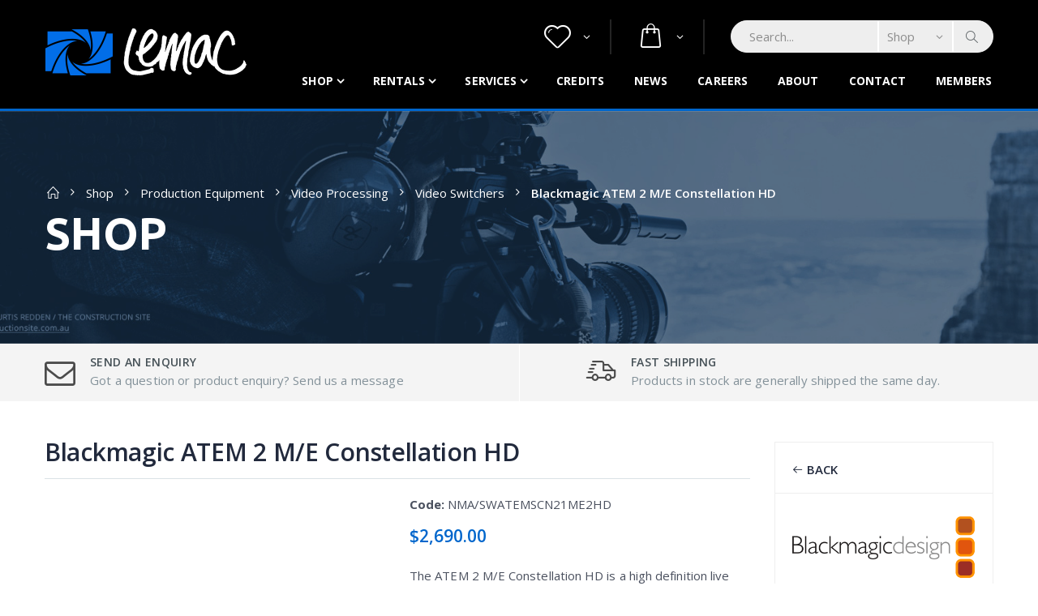

--- FILE ---
content_type: text/html; charset=utf-8
request_url: https://www.lemac.com.au/Products/BlackmagicATEM2MEConstellationHD.aspx
body_size: 69232
content:
<!DOCTYPE html PUBLIC "-//W3C//DTD XHTML 1.0 Transitional//EN" "http://www.w3.org/TR/xhtml1/DTD/xhtml1-transitional.dtd">
<html id="html1" xmlns="http://www.w3.org/1999/xhtml">
<head id="head1"><title>
	Blackmagic ATEM 2 M/E Constellation HD
</title>
<meta name="description" content="<p>The ATEM 2 M/E Constellation HD is a high definition live production switcher packed with advanced features! The 2 M/E design includes 20 standards converted 3G‑SDI inputs and 12 independent 3G‑SDI aux outputs!</p>"/>
<meta name="keywords" content="Blackmagic, ATEM, 2, M/E, Constellation, HD"/>
<meta name="robots" content="index, follow"/>
<meta name="generator" content="Pegboard"/>
<link rel="stylesheet" href="/Site/DefaultSite/Skins/lemac-2019/Skin.css" type="text/css"/>
<script type="text/javascript" src="/system/scripts/jquery-frontend.min.js"></script>
<script type="text/javascript" src="/system/scripts/jquery-migrate-frontend.min.js"></script>
<script type="text/javascript" src="/system/scripts/pegboard.site.min.js"></script>
<script>if(pegboard){pegboard.item_id='b115e0f0-0c91-4ac2-ab2c-5f99014a8b6a';}</script>
<script>!function(f,b,e,v,n,t,s){if(f.fbq)return;n=f.fbq=function(){n.callMethod?n.callMethod.apply(n,arguments):n.queue.push(arguments)};if(!f._fbq)f._fbq=n;n.push=n;n.loaded=!0;n.version='2.0';n.queue=[];t=b.createElement(e);t.async=!0;t.src=v;s=b.getElementsByTagName(e)[0];s.parentNode.insertBefore(t,s)}(window,document,'script','https://connect.facebook.net/en_US/fbevents.js'); fbq('init', '285232665367952'); fbq('track', 'PageView');</script><noscript> <img height="1" width="1" src="https://www.facebook.com/tr?id=285232665367952&ev=PageView&noscript=1"/></noscript><script async src="https://www.googletagmanager.com/gtag/js?id=G-QB87FMTBCM"></script>
<script> window.dataLayer = window.dataLayer || []; function gtag(){dataLayer.push(arguments);} gtag('js', new Date());
gtag('config', 'G-QB87FMTBCM'); </script>

<meta charset="UTF-8">
<meta http-equiv="X-UA-Compatible" content="IE=edge">
<meta name="viewport" content="width=device-width, initial-scale=1, shrink-to-fit=no">
    
<!-- Favicon -->
<link rel="icon" type="image/x-icon" href="/site/DefaultSite/skins/lemac-2019/images/icons/favicon.ico">
<link rel="apple-touch-icon" sizes="180x180" href="/favicons/apple-touch-icon.png">
<link rel="icon" type="image/png" sizes="32x32" href="/favicons/favicon-32x32.png">
<link rel="icon" type="image/png" sizes="16x16" href="/favicons/favicon-16x16.png">
<link rel="manifest" href="/site.webmanifest">
<link rel="mask-icon" href="/favicons/safari-pinned-tab.svg" color="#5bbad5">

<!-- Plugins CSS File -->
<link rel="stylesheet" href="/site/DefaultSite/skins/lemac-2019/css/bootstrap.min.css">

<!-- Main CSS File -->
<link rel="stylesheet" href="/site/DefaultSite/skins/lemac-2019/css/style.css?v=20250925-02">
<link rel="stylesheet" href="/site/DefaultSite/skins/lemac-2019/scripts/plugins/slick/slick.css" />
<link rel="stylesheet" href="/site/DefaultSite/skins/lemac-2019/scripts/plugins/slick/slick-theme.css" />
<link rel="stylesheet" href="/site/DefaultSite/skins/lemac-2019/css/lemac-custom/stylesheet.css?v=1.4">

<link href="https://maxcdn.icons8.com/fonts/line-awesome/1.1/css/line-awesome-font-awesome.min.css" rel="stylesheet">

<!-- this is in separate file as these will be required by blank templates as well -->
<script src="/site/DefaultSite/skins/lemac-2019/scripts/custom.head.js?v=1.6"></script>

<link href="../App_Themes/LemacWebsite/Website.css" type="text/css" rel="stylesheet" /><link href="../App_Themes/LemacWebsite/Website.min.css" type="text/css" rel="stylesheet" /><link href="/Telerik.Web.UI.WebResource.axd?d=PMrIT5dOWaVYIcpFWUE4nEqn4llMrXEzG-v2_EMFF91JuVNamJAK9R4IHYBS98chCrfvfTjo2bGP9NESmjc261rlFUMwiXPRgaQWvGxis9r-HtWR0&amp;t=638780677377344688&amp;compress=1&amp;_TSM_CombinedScripts_=%3b%3bTelerik.Web.UI%2c+Version%3d2024.1.131.45%2c+Culture%3dneutral%2c+PublicKeyToken%3d121fae78165ba3d4%3aen-US%3a9948a144-ff46-44f4-9ae0-6f54d8eaff7b%3aaac1aeb7%3ac73cf106%3a92753c09%3a91f742eb" type="text/css" rel="stylesheet" /></head>
<body class="chrome">

<form method="post" action="/Products/BlackmagicATEM2MEConstellationHD.aspx" onsubmit="javascript:return WebForm_OnSubmit();" id="PageForm">
<div class="aspNetHidden">
<input type="hidden" name="RadScriptManager1_TSM" id="RadScriptManager1_TSM" value="" />
<input type="hidden" name="RadStyleSheetManager1_TSSM" id="RadStyleSheetManager1_TSSM" value="" />
<input type="hidden" name="__EVENTTARGET" id="__EVENTTARGET" value="" />
<input type="hidden" name="__EVENTARGUMENT" id="__EVENTARGUMENT" value="" />
<input type="hidden" name="__VIEWSTATE" id="__VIEWSTATE" value="vAaB4a//3fpFz1ppYjYLu9Xc1nC6a1MkZ4P1DTyYDgJNhLP94AoREqnEyi2nTATzKBfpJWDaONwxDaj8x+Rfdm10EnkKieyltJE5UaX+XsdhUQtb6LeEDQoFq60SLyRmcJL5G6AOuzI4XnU3dHAJ9zJU4eY/SzRtjEr5hoCsiBn306bzdEetwN9rCp39GE/oNPSjMKkjT+hsC8eX9NKLa7GOjh8LyHV/4/86MtiIRg9lZNgLUexIQj2XSP+A62BkxX0Alcjqz0yI43Tt3pkFADmieijC3p38AnjmZ4TaSh9+RFeUUu8DUa5Bgv3pDlqQJOs0XwVe/+DmAdl/wVAx9nCKtiwS+2bLPEJDRwvsswEqTov1cAkllfQY8j0IneF6adQ2ESQsD63GyzTfOHhI24vvUfXW+qXwpbSpxG8AK7f0UzxcZJvbT4sAQXqpj1XBDyuPSbcNrF+OD/+wrUBf3ZdalLnA32G7b0ozATCDu3RzXThW5cBvsrDZuKX7YWEMz4kCUzsc8FDTitJcyQziYLXBb8klZU0FpvbAq7Oxf8WUbuu3ndiOvkJHjm9jxsstLBaSJlGknQ6fwvMAQjuoymJy4WkVngobipCuCymkNa0XFUZOFB9N+Kqij5alDLhw/mm0v9BIeembQYHYisb78XGfLvkhESmgnXfOmE86FtBurgAb8fnjjSpMNPZHw8wpBGeT9Sn46i8+ouuE5NMDBNtjyRaG3LB8pcXxFOIcWAj1QzilAE+JJVrwo1Wb8CrY6/tWp1EoH1g30z37gyakd8qtykxeWVJG36Bl5TnPWPx8xaNnv2r1JvsDzDbv2iFuv+q331/jAJIpFpl1HFx4jJhiEuyEa+xUejIt3v1HwVbdSpyyCV55LErO13ycPvAXmFAC5KALYoNYGbtxPXjsUQWoFp4rj9fULnwR1tIih/2hYtcW+mS1IcW3HcWCYqOUuZ13nkkSyGyZuzvIZlN/MkNBJ4uZlV2q+ctoEvbSMTEonLUHZWwSo0+woVi0oCLEDd8ehdzs9Z/CvgZFS5+r9LaJ2vuEm6WjEZQe61CHxaF8f+n7/cnQhqVmawl5ekngA/SbNZiRWtLomEXdKAya6ECckYkcmJbM80duZ5dG4Z0lA6lbxGD4apO/agIne5aM5SD5/aY5uwjrEwfeF/wyyXddFuDQNCXIZSGl85093KL1/FCaTkyddZhlnVMvy93MuWj+ftgo7vCm53DLlWqa8UCvJTDLzz9o2ImnHI2OQFy1zerpSp+fpqxBElMVWm6D/TJ65BwR4RegOOMF7sTqBQnznabVjmVvQ9vkoCUIVrKXQmYKMgSXf8tkY6XxwvOTOeVm4V7+4Sbr3+UuYLJDyL+DHsx4PR386rIZRh79naeRm/D1etCoRDwSu2duMUjw/H1cObBY5Icfxt3CIwttnl7WQHO5Rk8pzf5539x39Xo0WJ9o/+YCs50e6Q3Gpl1z8ZExTq5gesxb5mcyaAfycyFBiXVQx75uRD68P02mXLVO0u71bfpvHnmOxtYBzcLlpySenXeyG7r5zG9Dlf/KuBlTuoW1elBXE/QKwui3LbcJv29wIU+FPmhzVFpef/IhuNBuifu3Cwi/Mdy3sANaQIYSoyjXyIOySD4TVcEctYoY0bbhkCX4thWM2eXY/O1MG8WFxIfNCR5npUdVx/ZGY0/eM3QnI2IWptAwFoJWD5vPeraZYfNLeFi43OJxw1QPn3fZq3vO2gkdUlDV9OD0bZ23lE/ReQsGOu45XB+KXUYjI7RERCXeht9Q5rklDfznfADPFgCIxhhaBzaB1kiIAZ65P5RYZwXIHsReYPcBaw0g7FNUM79MH/5CV9RAlHuMIIPlm8C38pdvPt2vvVwoeiw7jG6U7yGddkW7cAqwzmYMJe6QSZvzgjEdGS4F6/JIsHAK+aVK97mIQYuKDJ6IcOCJOXepy6zVaKhmaTHB0In0yFF7d1APpH+35B/81eJUdfjchJg8/cN2dLJdS2mGe6YL6NfMQIwKTeyQpPhZl70//KcPmH9fszX3UM0IFuuIC8QQMpV90eIbzxY375xPyyWTzvl5V1Ac3bwHdk/ZCY9BwxnudwTDuN+oub9KZsK1KrVq1Hkih4TnkcFVCe93zsHanFAa/859vWSnkNUl2llsTtTY6ih8amOGCM/j2hZBFKh01g+9heIAslFxMC8eBAYjaN0hy/sGDqq4X2Sxxf1zrcYm/bN4HCbaByE4jxdo/GrFwp7rYKR43UhrpKiERe+3NdcWkUvPyreQiHQfU7yx+8BSloG694Vj+SIWVISAnJT1zhenthOqmQ7EsAJGKlFB7xNzNfbs/o9Ts/WkKbMC0k/sHEs4R4ySM7LShw5STCgd6/xLSdrIm5rIOHX7lHjSdQtJOpM+mYff3yJ9GyUXZbl8OlnsikDnKRIsP8xyRGuqpK3GsTqGHWgDGsxu0xiOtQkGvZzQQnyyEI8XBm8TfRiVK/vKFYaJb3xKaARX4ujRhz7fe4DYO5VoY107gieeJ5Q+wwlw5yoFUiPY7KAW7CbPS8VlXxl/ECubdkDgrgEYskTET2uNhBpMuq/[base64]/AsHtHJEER+0eOh2/R4TawX7CwYor4DJQPsmJPvZhRYklMA/OpH4YGWtWPfzcFsj/+mpR+CxhP75QR9xuuLuyBaEe/Ppf2bCTaGvU+ksCZ9FcMkJjSYkv6oJT2xjlPUA3Q0lVdThHRH/iXN2ujnjkIaKYRoz5kzisccYYwA1gzp0RGCfAWWBIxNIo63ZkRCXu37Exapsu3bO5rWLDvp6reQyok7hgz8xhe3XkGUuHHWR4Nm/dLFxVCnfr/yfGMHeYsc5WhauRLFvlGgD2nEv83ji9WSvbeW7KuNbfAEgI9iL8Iz8H3ayE9W+Y8moxTrIKu6Q5/IgRc5MdwdWf/LT0pq9cO1UTkfYLT+hMdYJIMiRh3VChjNNWXXO61ZviKy52Y2Q1e/pjlG7rkC5z6hNLiGGS4l/hAbiurCbFLifdxhB7VO8YX0Jca/qyaxVStnFuan2fIjLGNBHSY35A6Bcs+eC0QEH9XJUoXZOeKYDqC/4d/MH2O3hmRA/Ir0F5o+F9gE2MZPuyvxnZwKomA+9NxQyJzI0CY4+8Ob2Vd7X/4QWokIN5ZHit8o0kiLVZ+8UCU2vuvnswlV7eWmA+8bbBc/OvuiWZnCQARQx+dbqUQ7FBRdWBqOKvw9Sd3T9p4y0GYbhdegJz9LpVwo5G5Fw1kCywWitKMWk3OQaUaP8as35XHz7G37IJqVAPAlHGLk6WbYoalwM0rYTalCOJYiVMG7ehFfXmD+Fiah+uDWNfQ+ObJD59g5A31Y/rxHugr7duEA6bn36D4UVysiuFkb3oo0FkaPyQWCobULK8VQ+yarOVEdbkOucco7L+T1NlzShdpOQiAAolvILo+AP62lw+5smKXixLpfTgjPDZGKPmkjJEIsLeJryuQ3n4K3ZcfI6TNFDc0cQjKUh/pjbkCvEOabT7hlObGa2g/Ny3Ph5ID+0HASi4Fg1xgRp8w6xLk+fA2LUBRzwr1+14YVKlbpD1iqWFo4LH/He8+/sUlcOlmaMM9I+biA127AnB82pMT0TK2I8ymDUjgCCJhpI2KboGA8vPcQwepE9V2WDCe04vHpeHj/IIygPdphTX1hAgLZ1blO0Zpw5gG+pSLcxdORnNGYR9dbiBXd0Y9NBR8DFH+7sdBOcNfSt/ofj7UTnuczQuc1BAN8KJYIMGOuwqYSvwht899qoY3WTIC6LdclBZKTi6jMT2vyetESHhAe3tm8B/f5ds6N+c1ns35EK6BSq2i1EeUj79FYamxb+5y2NbhMaemHIF2glDQ6vyoXmPj3fTOVIj/XCS7dgYIJHaU4jeDK7LGGizc1cR0ZHvNODkQHa4GY8Uv0/vB37iAgIpRda5nIvzkLekp9l5s/JGqDwVO9pl60XEZoSywOGufRUGJP2pkcl2ig42XL39lPYGKOi0HYjGT5lD8vDsbBaoxerZGOpR21cf0tM1oye7/xB3UE0fYXJmksfG3uKrxdgCkVF+iQgu1bcjIy5jxyJNinsDPP5Jrrg+HoTPqyOIuia2ca3FYpqgovd7dnttMULN52GSgOQFpHADpyxlCkwI2yJd74RIBvUW9iapQFndwKW+80LIy/0delO4tlZbbGC0Kr0YSY3CSqg7Yeot6hjRcCAJc6ni10wywcPf2Nc/KFb2sWUv+nWrSkqlwH6GSqOz5ZpFebVFZa9hnRjcemCs7XPqFNUOh0ljET7BxLCgnebfkI5bvhcU2Vd8BoTaAyw+2KGXtPhOJVzqML4acCvt+lIXdR1n1etKCjpCS8EMqA0cGW4PQborsmUO0h3DXPiZs288/Ny+8iQL9Cv+nGNMCAYo3hkzzMX55Wmfd7ohqtO3NIU1F5P9MF3ZWfbfZp/tw3kGjbY3LV7uPmrYj1zd/[base64]/[base64]/AVv2+3isX5lrchZrxt5EfETFiC6sUTslxH/47zJfXFfqoLU7k6GQned51kvS+tUSNnePu8rJNoql8tnDIPLnfVCFsyx24uVBeHLQ+d9oBVFL00TP9Z1kMs8Ab7wU+m7Cpc1LwjDZbrg57NBqjrizdW/k6VnK/ghNjNFM7IxXfvljlXS+HCNZnlRYZIjnxXjzyzAvlwBi8OWEMId7I2mO0i7WVoTucrBeIJHzzQ8TE4nEM2baQQhHrQZu/vhAo9nq71V7q23TORX1HALYFXErZcpg2gq3KNedYF+HEb246AuaKZgve2WtXFdavuEjkYduudO17NAUy/FacVYd2/7lXOPzdApnl7GGaEV5dlSbQ1UFd0AHbRYSy0T6YUwDiEcMw8xdxuwyASXdoBaQfefMRdTml80QrIq6W+Tqbt8STcf4e2Xp5T6D7PMeVWEQq7+JmXhGvg4pJy2uC7iPz4RbLe4LThRfD3RYuFtA/E7w5vZJzuDp+0CvvaCrKPKcLj8zrCw7J/7jvl98M51IxebafgomWdqjLHAsLF+aauW/5LG5SVWklLN1NRMlvr/6c6PmnJuQEGVI+kuIpKHshBDJ1kx09FR+5W6EcM6n3ggChjQvIuJHApbXr1MRmJbIbPq3GqK50BnQnh3RrqXwfYNqbfaGRph0a69p8lPr3mNmKYcu0VS7rw0TTweWjMATJg3Lz6IO6tdQz24Jfka8EpCe6+M+XcB3MkFDF9seqxPpoAUdW0bJRDyTeFF+WYQlZsG5/KNeXT8uNzAVkusrbmNUDIWoTRkP+N/f+jEEBN2OvuC1Vzk3IlZbSF/[base64]/4c0/WT9UQD7Dq5asg3on7qKBhIPlM9GtuiLjVhE+DYjpDVIgGEjqfjLQupvt4LLORdLjoFO91zCx/aL4LmnUoDOlX0O5PiPm+JIGmbMzAGADgsHFWnML6RXaK0elmtyRpx3gjNJxVJ92wVPHoC2zFYGOp5wTVaXWMW43GRGF6jTC7M5MDlQnJ3GTByc+TiS6kjoB7nrEKq1aY4xV/5jACMyqfUwZCuZXaYjkjUcSAa0K6Vjn8JebFXXX+F8Cs/cNeGXCOsSPngGMn9cmt5ol67WgmQSjgcQCHyphEWUJKxmGUSpThaUDnz5ZqwG7eMDwWGVO/[base64]/08GB82HvJRhIvz2VNPLSrHDO0ZJBE5Nn5aXmI/82IC8ZV9hMNDT3+t1Y04YXzVERjqL5ZO8lsI/Zlvb14+XVoETW0kqTh441WJ1fisFH2h0NsG9hgVd9fV8y3YNBLOJXw3mMgoPo0Zm7EA3gAQdWy2QRDUj1RHZy0V9Mw6xlgDg8PfIqDnlD+VSS63Sdpt96DTb/E23n5uHvWvzMgX3hVdD3R2NDMcXW7Slee0namC4pywq0Kk6eYl8VSvHTSNjqb7O0yT7sZMGx0012o2L8RKyJI1DRbHThMiPAuSXDIxj3ZesqPYf6FbEXiunYZCyA8jsQjAdeq5/5rwhuodW4nwLVyY5CR24uyo5YhmWjzA4AS9q3EOqpo6l8MpQay5O2CWeurzT+2R1LJ1ljPUvDa8uCfnaL6iRCoRIzZEeJFeYnNirEPmx9Jyz5xXjbs/oPujlaHnIt6JbECcu9//nSzA1Ytg6VJfNZapRvxHMt3BRjqtGvE0D8OvfjdTDlShcG/6lP5z373Q2IRUBf9pQBRT229RKhKyhq6g9zYTYgmDeUdFxZ3NhjjhQqv/b5+lo1D4eylFzmnySNGouAfheYlLiPJO0zX68pnrpBnmTsDI2eo1MaYd94+DcCLdRjxYGX/gwtWjPb8FBoHgDZrpjOEjnEZJUa8iWnZXCGjl48YrOPgfEO7w2yt7nxMnqGsSMPLXQm3l4Mj7NMXIZn6/BdOyZ4/NMmTFbm8Z6PRdqwhiQxhw254nB0BVbPlFQuRW8xEgI3TJOIkbx6OcYLOGv9Uve57zdzjgVdHyIGraXGfoRsp98CJGbpazjUAxdE3w57Zpyd+SiDINFRBGjNmcG0kgo3jl3EuamPBVB5w4dGe3ZCaVogwhdyn0yMdIORbPYgtn7JDi/M4lb8+LLcb1xqJ39zbmTrn8dpskG9ID6cOg8chiLKtExdH7N9MnxbdHN+Hq0gDzA6TXi6NAlM+w7lnSiFISyEUWtCwDI/ltmN25n9tx8TopnvK5cMnzh3xKULx384iqlG6H8x0RPMnb4nV68YKVes00v2FoEa5xs8oJUIkI7L537k9xBBtnWNzUp0IjTc61xCu28dsYhEVjxTvW1g4MPAKCo8+vKXZQ5lBz0c85TG/ETgwIeF5PBzHg5qYMVsMe8LUF9jXFABPKNlZ+f1hMVdS04bx4cay3+6TBNhlo24qXSEMRxvx+QNymUcVR1qXXcYee1YYjVbF3gds+mowiRIqwgL+99FDV5esM3bt877gAJ+70TzYw2W8qvLIJ/0DX+gTTAjQ693QGjHUgG41x+/peazwE8E82mOkraYJgjm5cyAVaHVu+W2qoR2F0Ji8UXVeQsMZpkzNrHVJpo3mE9qjpNGJ4/6B2MIpLxX64uY4F683CIlbJhvo/QioKzrAjMXCwGBJ1g8dbXsCAVXfGTsr6PyPlx9Pe8LFcg4S00Fy7I+5AjQ7YFe/lQY9baKud97hkfMcO4Muda6QwBSz9Ip3FjHOpczJ6TUfZzD8QomABbhH/u7bxjGQEpkNqBMJHC7uHD7SWgJbpMh4n/Y2PfL51Ozzy1kIk3pAY/j79b15vlrLiAcLjyKpVI/sxL6hmNfELHJby3BNyt72y3vdhH0niUDKIgJ2vI6lWuyD7Aep6vssxZEc4KOOUc09AycWP9SxyJZfvIu8qEHQoF89iJur8LT42bAEpzullCr/rvVCRNl8GQJ3AGns8irOJu2cDcoyLmCBbxUhnmfVSidTPY3gP6b1rvMeDt2l6N2u+IrIkca+bNEafjg+Ejggc4V1RkHtGSw1ZwIcz1aCuDPsC4Un167tmy89KD64fT/YFJrfzkIt1xgsrtKir51nYTg0hH47iXZDPCYUz0a1xxKkXaFUwV8Ape7cNSrhS6FVUAhxT82QAnGtWITbANLaj/YcWxDJzz0ISqY+u16CNdfYnLGir68/pQRnz8CLA8Wp+63bzlRStWIkS4UHhhlYk5ieRPhnSbBu/[base64]//wjT+eDBXcpcJms50VvSGCquSxvZHKOr5N0F+gPcZ0yUlJ1rNgfkGTDt1Di0idai8Ar/ioeTPBZ7b1VGjvqmb61rERI4G4RbrpEnx9MgIHl0gWFFel3N3u3UA7EJVFHxn0NtvcDAgMydVYobsEO0sTxxWHj4eznPJpyl4FE/OFjR8+21yMBvjBALnVT9++ueS0OifY/YTGX51Jk6vKIf9ScsE5BDz+iDe+UUSoXJsZDxbBRqszh4kEGpZLR6wTBNgQwkIGhqxBUH30ayREnBSXT0EgWlJb8I4WTqQboE65stFtsNJc8H3a0FYBP3cqg4/Dvnn2dw6B7kWUeY5ea1Y0WZpyvAdX8vEOnd/y/nt3hu9kfnlEObY5vHCP2MWoaEd3vVIyts968CVFBUc/3hiHr5bWkxeip8H55iPLmGeK1lCBhBD3HRhmS27aU7nFJrm/iYbA2K0V8x96e/midBPaz9ubcawzleZiRa8z780P155OvWS5Qfj42+OydiO61Jphz/j6re1zqbsPwMb/4OKQwDlYMl5Clpp9h3MT5D0kNvm+wVgaOV3Rm3yMQiwlQLmlBMEKYLqT0DvNx/Vu4ho1K4Tw1umDkFdKmfbeg54qjgrM/DTppKftZaQ94etVgxWke8OCTgA9Ru/y3W0d9QdNxINMticHDbmUEwgqUmxuR3xQUcjTyTMXy9h3AlQ8FMCI6/nTuXU4yYm3BrqlbwiBjEEctFUYjuhTm6plj3cnRq76oGn0W33o/h9mSNbiPyqZQg8qr5ACdVdFKKkIUe7k8tsT5yByhBrlh9HxpU2kTNQYP76An+Mce/Hae9OdTRfsxI/Wz/n0QgsqFpvCac2V5Vwm7uETjrs+O4u9vKCIfVRJ20FFRRYIgH6KzlxRN6K6bq9E30B2+vyglUAOrGLsfV2tdOHmeXEEQJzytwtz4hRpFDUjvB0kypahXU/TRTb3/vwUOjgxVmsNp/wyh4Yb/0X6t4U+lDMSZrBIAbv8XFEJfYtQ1GcAlZQ+OB7lVoDkGH29fZ8iL0MeB1EWQRDKbXhA9jz37ktP8boFDvjLzNDGhMmIo9G0DK7YjSdfpnN75PgJxaB4ZGcta8+HjpzYnv73yz1gN/4Rs6puxxRATjtuiMf99cIhd1IbM7AACVFrSGz0KKhPbj4ndWzIE5OmcpJf19U8jKXlbjtND9h6JVywuq0Xh+7XiDUPhXfOk3KIYcZjq3RaaVPGdtWP10KRhl0lVZOpWAUW3AU9AYU5xmC+YIHHXfbfTw5yfU+mjW7SPKdBNMsF309hG6Npbr//pOCr6qBMslv15bBQekestI8npVfidDFa2n5w4aD2kn/E5IdVtyPkNUVIQ9HCCJKTO8MpsjU7Whjr2UdX0rS2oRFYPrgUp2OZS4ueeL+nP42Q9EA9hM04APp+fETB7scN+YOrDGtKkqkqIakjqRwa5phgMnVxK4sQeI7pR+J7jpNLRI3uWRZBNmiwlTpbhPvdRn66xye4tx2w83CGCrSHsZ1Muv3qRiTXQ/z96d1kATxmnFDRSIBzJQEVjcd+o4SSFpHQ2hUdaxrKQG4TNnOxzNmjyDK5Lp184/Wm3QwKXwTEII/boRNuLhCQ15nfSwCL8sZ7ZXhvTPEunvILB55i1QaiVN4/l/[base64]/qFQotTPmtZ4cxWWe3M9dDEizpjnvvlUOtRb+L/Xk0utlGEmf1+oPRQVi2dXOLVbTwKlj58lYDyvQiJSnW0aucRUvF6/4UE9j4KG2lF7LwRmYBiSS8+Fw3fzUrF74ZH8Adsm0XbtZm0zthxymEs94KHb8I7SqENof6mCcARVS6yn6oazdhj19v3+OfN/iPYHJsTdmGqAAEzc46uOWcJd7ICIOOeWJKihMjP7t4EFXvz2JwLUH93zuItB10YbYfRZvS4b//ujt6CRLEEw9CChSz/6X3BxnS9L0Kif3VhpJ8mzO63c84T84noV/mcVDDWs8pH3DxEhLfmxRQf20+Yd+2Ddoan0EwQwwz5f1plnviX4pBYuW478/MscSo0QaKnZMf71OkxGF0BOLcMmx1kMBJT38IjjDlrumPBizoP+fNfW9DyT3P2Zqj04hQosIlhJgzC5b9S3H/8MiuP8rjXYRKhNyO1kRcpiGvNzs/VtUZpOwDymcASZ3yLty/ixs0vnCJLgM0dF0oRunz5KoY9suEZTOtOwI4iJVkAgdB/6RdooxsmaXIWKXsn2eyaSQtX17r3bkKoqnJnqk+coJd5yx4oLHwvahH62Q1bR2ZMHpjDzeXdKuaDvd4ULbFVApKEe9Ln7H5K/sjxxcezfLTFXCfqzQgEz2CxEvHvNvUPV4vV5LQyM8a4vREGjiX94RJCkLes97hG/[base64]/MPoY0c3zQ269JP9JgFqDG4mCIvsLjka2HMei9nnyVCGXyyutq6dAgAW8ByJTlsdAhBFh5xaIFBCwCPlsyaYc8Ms10aATe0ZJDuUGfENn+3j5op9hJsvQZo8yD5bxeCDRacewm825K/[base64]/7Hfn6X+nQ/FTW9tR6moSBVgOf50S/mECPahhc+jDPA2RcQjenRqhwg3EkZXCWk+XSzp9emvatC8A1nCuPrjK+3gAXF1AsAcfPQpQQLl2/pe2AtDmpd8C3SVxjFKzu0t+HCuphuKuGn7HHiALcoyacAasKz5r2rifBF89sJSS5RrIyblw5WTqPNiC/HWjRsX/PmA47/XKWeOH4ImC7yfLV10AvnmVFr/DrG5XG/3G+jI+RXlR9OzdOhbfyB7L0ao/wgyKMskkHLy089GrFiTAZVvTmrvhneCIXATwEfAwCvt8w4Ka52/mpMMLgByVkbpzH0NoylwZbrqG1nV5kfrRS1suJy4+K7YM96ZWapZRdCRHLpYDYg2Sa2/hmmUcDRvm510wOUYv8U5ZCWbMhDh8j60Ugr99k9ZdTbIr432VYQZ02I3OEv2WSw0LFKozvFM5DEP7ChIrnUj0eDI9rL96Q/h/LYXGULlI4MvYmS/X4YN2shW9ZNcs0ihr3oOc2q5zXBdBJS0+EDM7aDk2BJBxCmWqylKfAqDoYef+iBv3a8rwnTlg06pAaaTimqoBaQZCcfD1CJTjrSUWMjN8Qg+DrSVsvRnZu52jU8JYAZ/Uk5SCcnpiBleW+XEmA9SEJLg4AL0qPhRxpZVtFMG0xDNUnhiWmlUR9TsI4V/YtuzcoUd9/spVhOrsLwKrBHWreBIUkUVHAlrMYtxIsAs4sWCuUpSUVQAl7I5l8fGCaUIK601G5ISqvdjD7jTTjTOd6LdyyLYlrXtTEPzyIRRQeslnM0LsIqP8zBeqU1e2zM+aTtw1NbHDkh/uM1NbG+UuGXR0mIoSxXD5Owo8HRXWGRu6fA4N2KnzoNbkP4nxYrSFv0FZILVPgDlvXa7vlLuqv5aGvoINGYIFdauMIBDFmRcCscLOkaMl58bljJjtyLBtmpLXna/OYPtgQ+LVCESFk962akbD5Is270aNWrbE7VfHOPmT3KvMyAj4YSiNgDxmv9m0+f0aL4bm2KqnSZzuQBuS36TNjdImm1gHzxUJXNYA9xqZN/1XAi3u20x9OoK8XFKPxeU5x6D2OjoQYmp9rPuzHOMtMmBzMeWCkzRK75J9v93b1vmjVa7llVzNMukvM/54ibVi4iOQ8cxWmskdB6/eiU4VhieMnx6pEdjYI0Jd6lqX8E0HwT31puaw8eFtpm7+SyTpS6XzBLib3/Sn1+6C+t1FZ/DOjg/wL16fyWolap5Bmsf43NlYhhfW1idM4Ln2Tf+2AYED1J2oKGToaCWfJNYb8epMwRGCi+E+eB5Y7IyZaTUpUoM1kRr+TRcUSVKZCjJsfuahCrN1diE/EIKXuGHkx7KTlvig0kmSvFCN6/[base64]/bxynk1VtvHJ5i/khazThMZ+Nj+oqR/DkNwTeIUG4lbi3qBccwE+b8ukmDc59sZ2MptEsPyo2XXfRXZ2FXxzPQexllKEUsNT5oEhaqLXM2f9MyDKU7DUSwUe85id39JMwEXhpEeWYUgBukhe/Cdbp1ih2RQlYVAhARuPMnBUuPcwiK83ad25aiyP38/DiYKEAnmjXqTXA+B8T2bJqMKRMr+EHlrvMIrChRoDyIU9MLRV5xlvAUIUTSXipXWcMHKyl9j/Hek0390aTwVUJySCTav01vQEZt3lqeCI06rCprTQjDuI6lBuDFgI1+T+rKlj1mUYKKxgf6TiS6yx+S/xw9CPbEmP8ZomupiuNM9HiT9oR8YPH0ShYnTujLjuGqvsYDarbDjm+nakBPrJKhUrSOnbgJakqX1seBzP1H/Um/EWOm+hbMcmg3KnVJ9ukNejfUsT3kOLlbv1WvWZSHHZd+etgzHRpFCBhlpTKPVYYbBpQ5Xbd+fZiTxdZ3S2VH7UbLVEiusw/uAii5HRR1c+TqbszT2xqGmpYNV3kXsuvoXF1tfvhz9cLLZtxEteDvWqhAq3lkh4CX8zBFwynnuxKCcqQ6F0t8nLJwQzkEKxKZdX/GgnKaQUOn7TzInY1hj+xUmIccutKdV1v4O8LEDq+i6x5vKhqwLfo1S79jDmL0mV1fe1f+6LSsK80ZhlHb31xsDIWI6maoh8gStVwT5gtX5lrLfrZcuiW5taQgc/9SvfihVCXadC1+HdqlQjJBmYY03ZXwzv8k8RLJflT4lgYhMJ+vARoFH5g0ikFajwsM9SRdd7Z/ydfR4zia17cUN/6l1zdFEpHKXZr/RLVLD9W1/SLjs6VQdHYbXRzbpQcQ6dIuwZGoJZFYpsuklz7fHi5DqL7s9Z2MCPE+7UK3aeXvNgNXSatE1kYMZbTe9hWg2F2IZ18Y9WKSvktiGovRjBCDo1H1Tfw4WYNCIXwo8OdcChm71adFcMUpCkaXadS3lqAQqwxuXewYocHQ4bAuD+0WqQWkYgvHwjryfA/JEbLY7S6lqAxnbDHj/9x2pxGL5OZngaCqo0Z/FdZawsK7Byb94t3Lu2P3sX6FI6N7rWzbNK9mAks0neAE3PPkzZfoVWC6IypI/1+DMXwGQQ9+1l0aXGf4K8eyKgSbZYpCithMYBviRgcABtgKjkTNQMOYf4C29RhKX3LJpy5bU4RxP55+wurl/td3RJKjHTfxcfUFfDldg5/09YEuY8cqMWXOpnaAw/k4Vc+NGRwQzYXvPcTuMeneOuw4f9RrBLhYZkrVYg9pRTFH36D1yvYcHep0zIqRPNp224yN6Bvf10bZA/EvP4eL3/rFYelB4rMCd1DD73KO67QRpVcHMKTYlY06QXO7oJbbqV5z4q4JhRVByec1iYYh0AznJ8X/mKkY25AKAe9KVMQxewPrVLjU1qpx92R9jn6mIzeh5b2/kvxUnJDxuucQlM3BiCgqjorbpxcLgSCjjLVhq7YbVGCcGjT8O4NTG1kzkWB0OnIhkZB9u3vkdfXzGm+5DASOzwoTU/z+6JpF2nd0DQ+qkHXkUkQjrT3n5koJZVEAsdcNfvNKjIlk9tlvJJ+JrpMW53WlPNPiFYtBI+XY9Tnev2JnNk7LeVuE+fr1Hftl4Ict+/bVkN8lheUsow/RjaAu0i7EuLDe1VX24U2c6/s/vtYZOc6RKxHQrnFhcoHsZiF905TWz2Yaw4WDwSxrHqo8wc4C7i6L9Fss1DfZvH/kNLNdXsS2q5vPjwziGxzYB1BSdQ7YWPPaJedw83+kY0EKyrRrrbiUt5k6lV1YSq3q0qiJuGN7+HCcfU4B/xBKIstPT1pBOx3MR6N84YV6WXlCzXaAmfBy1/EFjkEAia1KxPrpTEpgA2THSRyTOBvTtRshUFUbTr3NJUmRfpmDsYRKfgwipXgGnZGUfuSrH6yb1hghS2Z0KzBgymaEKyWzJen4AfO1HtG2+xTCm0IQUo9nddrOguJhuEkIl2jZj9Tp/++l+lBTkaSpCPXf6yh3cigghRO8ap1rJUOR1TcCHhKeYriqHP12rlRBLyqOiSkwOIZHhWdf5GCszhsZbIRAu6QcPW+PJpUhTJ3HHD20r1x6kOW6P+8ikqxl8qmSShwxrj+WWXEEDxLnaclo8hLML+noxted/6oACb1qjItA5T7k2EYvDIjldnh6xUOdeRa3WM4/mVlWD2C3h7738zEOMJ7vL+aemlB70ZV6nxazJHL+tOILM5RXHUE0Jo38L4YQhb6QNASWIJeNiDM8VAFWdZCtVwKJbz80F/16y1MWsf77vthUCr2xK/StiU0MeHRnwxjuounp5+GAZCUlS3z8ySk6icGl8pvtfQV01x/Ra/DT/Ek4k4n1z9FtUQyN4gLqaT0rEaJzD5c/OobMBdyv3TMvV3nHq6uLaOv1zP6DR978q4s4nUI5wwYCL2sdDeVsGjdkL+UbcFOx7hHWFe9h4mfcPnc0JB0urRTkH6+Al3iT9Ipz5wv/vZpsOWYXTEvi28D6ohbHRVoTMoSvyoLZu7+MpEyJalxyRZAQNvm6vIUqufb0vJmwQIjtw/m9NZpfOv+jzdWhgPxF3DBOTvjBG4Ni2yojDTDvvv2FVAQ3AzH3Vlcs2D5vuF5mrKqVVT9Xd92svyNRbZL7ulrF4oV96UeTC0zC/WE7xrM59G6M9gz8ekQHf/cCaUNE7Wx5UddV9fGNPVqZ1FYc3TI4p48Mzg+OBBnkRIyAPusKtaDudlMeMA/CGZ0sjFmLt69vGFEmHmvEh3+Vs+VMGGiBW89x2497PIcc0IB8p05tHE4wj6m/Yq4jny3M+8s9saNucacZaXUZIuToCIcniDx4NH4UnkkNj4jG80Cp8mfTCVHR8V5PYt2A/3qFQ4SMalrtNsuE9OeIqmuZyeyhkv1qaUpkGnEoqQ7WnPhQlKjS7uXJTwpR1pH0by10ofRODI4vMzBHeQAcOih//fsI+Dd5XsOmeAGDBB1dxrXVSkv0iKbgBnGcgppjHkVgtMmgqpUORs6ASFaDwZKX+KLRkADyjKLi3EF9lRvPHR8vRcwKQ0EnuOsrxx/nePRlBstIj5UjtI3PO7H3jtcvhK8wgE2/4NLxSBLptmmggj9BWlImjxcgFvAJoL6ABKY0+I/KC7xV34lqRhtuAvqKTsd+alJy9azeGZDaqX1xc1UFWcu38+UeLE2bzdBs55764P6tOR4gCNRwMnOHwQdbAdtLRogMWvr7IKCXwFjtpBxz6vDikFMej5lXNN+p954b+HmQ0qU+Xfv4KkmTNV/cIccskdsnvhTbN0IZCmEccT6f/BiRBHmOJFeE1STDNhJg6vfE0QAk1mSDREHHrS1VZGc2PW+QGYAJ1VmaCieerwNqlp2C2Jb75bhd4vjnOhinwhT0olZbFlJ7ICusyOuoNDMz09e81AKsamH/v84f2rhAZude7tpxpqSljildmd4KR3anY2iWhqv+GlSWGF6qD2mKTK1lMz59CHsaPEsh4Rg5PMB52+MSQOvfP7rbiObNFJ/iQ+B1qi6WLiemvOYYv2QYAj8Nk00rKxM+LaDYmM8Q3yfy3eTe1p+XYTtsKUeb0f4B8MODsV8ZG5UazqHbtVjMOoWg7ouSPb45SEgf0s7afAwKbjydiq6oaEYev79waKnvmi3jieGET063pRyUDsEVlOTg/MjMewcmLC/6VP9jZYgyMEV0raS+xiaQt3/7yrb5KyDuPf+GKxt68VMdpEPMKKvKgTxsLYd7xxpuEaBzAspt70rYPSfDjvjpr5iUe/aJPkBO3BZsKDvH4B+7UiEaKMghrcsOlfRfQiNEQoh/d1qV8yy7z08f61byn/WI3vz0uuRCcVvGUBKRzF5f+hR17zx8bxQMB1Ro0Azc97Fli/dat2yzvq/uK/uS17i0bQLuvRJkJvJqyif/wVH9kuSeSOaTPwsy+1q0TOx+JFe10C13HiPPr7jJO7Dutcipxbvko6rXh/ex3jP7eBRA7idz2W/EAhAG0D9XPtVDOKHA5xWq2MRpYK1Q1XKoJOu0y0j3TwVNtV9EmFytEs7QWs9tiiETJ18fflseluUu0jSc/fo5kLKnci1ukoVLR+SOpsmRKhPcAjrQbGaG2isLMSz/T7PJUpsRyPTcPKdAZVtOndfcyOdkFrnyA8pc79SAASUkeFEakN3jIcrz/ePdLmbhtpYQvwqMKJCUwGtgNcQGlBXd9I2ns/KY3gjVrAjZ51ebR0FgrlZ5/p6Y3WuZNgxcQ4edT5JS3JTOOfSQu/DEtMIY2TqwwZpas1BXkqOPk4HSkjw61XLUELbwQbUcpmYGmnMiGrMl6F8OqUxEJUAaGMqeNs9XC5jS3GJbi4e1ztnhP62yaF81NbdNRtagdfmws6ep3kWKAWK61/epsiS7z4pDsEMiDSWPY5rz831bcxAjS0RhvGzaKYT4lLldXUVVwQtNsF6W1mFcOT1fFivT6XPthO5SYY/wqx4Iqs829ua9XV0BI1U2DC780OMHmAqRSjiaGQsM59Ub4Nqyljg+5dnvxv9COx2RzN4o6E64CqwoJM9vL8L33YeuX5YG9FuZ5qsAV0fZmttwekU3Q/+La1zv0sJFeKFSdWmYT4eSlEZFpAp5TqztA5BBLiLr0QJ22aXY4I9NkWcIvb8YxKdaMqiJWEcX2VkqKdjOG/iTBLAV8yHeE+Ajd/8aFNn2rJ4O139IWu6SLwNgFBGSa7MyjXG0i052ElnKWbEijuypoW/tBGbdApuv4OuVA9CkvAOE07dFEX+UiDJpsxAe6OqZ+RM5gbgH7dleskdBdSiEg8Jjd1FZPcJOi+SDLA1zZiaH6FtqmR9Cl1cBwjz8xpdtT+knBdgN2VDJ40JnEfVAtFlMgHFMEoKHxAUQKJYwpd0RI6+ShAxTM9yQA2RdYl6akvFIgGCd0ClWybMwgTIurRK8WkB/g19cFzR5qTDYa1w9VtMq1+ZpqQ6UEfgvzMVxr70yRPaGtdDIhcO5loArzUGm8nAX0ttnlBdMh708D/4oZfiDuSXhjms0Q8wPEmcndMRxnRPM+WqbFjTKeRBHqCRexZ8VGw1LpKy7oWiaQcxUJX0VAPJCAO9BYrbQLBbjgZhxGp7FIZZYIbTS9ZQsDLGZHJYKKlwhDvBLNX5uF+OO+ZwXf8j8+tBe3n4xJfw9HSTUJqdzvptdI4G1Xq/VlxtyYbgtvbXtZM2pN01M8Tr0/xQFyGkL751bzpmQJ5c6rEriwHWuAjLL4hnfGqi2dQsAxNprHPsCr6vulpO2ou/8m6wqBTaRSAL6CDqRB6YO9rVqW8FHnkLaA5HCmZ95zQk3fGuCHbPtQW3kpF/YMABkboeGs7YMll4U8Z7elbBTHHy2DKiVz8FZ0uC4arNJfoU1LnRoEozxd+vg1ISas0HdCalLlibvzsxQ8fCR0p6EKAe/42KA4hZsOQlWvcvJr0jmB6GN//qMy07iRr/Q51Omttd3KD2+qFjA14ezjOrUK6snZdHQD5xir5ESsH5sYNdltNmbtYKycfCOSkhdx/xpGnhpPEnWrBdEDBcSC6qcSffnq4kF8UmEvwAl8qlAxJVK5XOs6M3e9JH5dTZ28iQbRdU/GH1/YDIv+JHMvBt3noqcWvtg9BBXlSdx+NSc/5cAwu3e2oxOABxeTRQjzXKwqbtDIYCx/8KS+b4kn4xAjlAC4PFDBp42K9O6Sb/PvgBtu5w3xRXSOFNqlLonc37z9ziC3jYIZkfSbWzfKcyvZIZudXhJx33IoAoysS9F228yxuyCWctNHt4tAwtUU0kMbbfXg29HGLqtkUTb2PUjrMMvltmyA9uAlSkfUujw4VL1zhwCumRnUIylgFQ0HH//eLJX4wGJIapM7yPP0qjntF3P2wz6T/RwFCQxBfSSTc/4KpbvkXV3cgkEniY+HXHqwqruQh6w0lMiIuDa9LLNEg3PogVcCvSpJ3OD2oy6fu8aBRLrspy1PcDFhiWU1jsW8LE/bG29VyU9Si8gAI6Tr61sMSRNl86IdY5oCfqHwmcsCSTaRR7SfE1AkvVhLYUghX4WQy18yGvTyO15LSLKJrJVqizkZ85JKFL8BqbXZfOomXVFRbUDRqnz9tK8JWvUj1hqTPQMgP8EA4IVYETrV2lvsz9G/+jGmC3Z3K0l83wVyUYvMnirZT/LD4S734N2A7Y108n9PA3kC39eHU+IIrqKzqofguEwQ7P2/Ci2FaYzZ0muyFSuG7mAv59Ydcv6cRxwW2muzyPe/Gus2+RfnR3bC4m6LEP541uzSVzPxjitAnKGb8x6cs55xOVxSoZNVOBqS3u0aeAuqwLBKMcezg3UXBuXkmGB+/86slNxqFvRdoiiMZXxldHMYIQWD/YEDZV/UPx62OrquBdqx0TRE+4b+u1ZtH+l8reGeUcnfKIyHJLrz3rQorEH0hOXfayFW6WYgVJpug1eiF/PqbvFT5j4/mfp4CUSbC/DGae1Q2/aUzmqKdXtQdraZbd5Yn72MIpCIOZrLGde2a4UcX629a2FA42u8IjWaS5pW/Xq4KyIj7Tky0fsTqr4zr++5St4ltD91ec7bGOEyU5vK2UN0bmv+o6oPkADxscTnqXV7y2dpIjvNIy+4dmxkHrdvFlYLKmwEOQxjxq6O7HQhmpy5EamMqVQyZPDaCRydbSp2K/80TRSpsWhGR3f7KTBl0TfEfYkWoQ6pbsnI+SVU40kg9+JHNqfVlaX3a4fIe9iwDA65WL96W5RTPdUFNaoGrsVNUBfnCuSsrniB+IQDacl/SXVJhMvlGZLY/LpQtBTMHbDWrGEBXRkoWW4WIpod9jkDw/766JrKpVzSnCwC2LIfRU3CeP04ftpW2HPocrzlbTSyijMPwGZYa++PSAYGZdM2XnIi6rXLu68AMfBGvcffdW2Pt1KBM6sNAI4n6FzfFgMKxv9DewGcLQdQU2GHzieKvtHva+HNTZEb+SfQHL8DHJMN1lrF4bhFHOLoV/uvEiVSASXJNYlNAVQS/LoZj/h7QkuZfbaPFMfmSKyxeuNS47YTuod4rB3ARqPbgPtBQLjQay6McRClfXgOETa6qD8mJTBvTO3APQ+Ydi0/PEuug+mRXZBp/vYcPyE3vFH0j6e+w2Mx46co9wNCWjfEzn/BmCND58fH7WNbrxhy+bL1Dp4WwlXjhLSKtsAdwJ1eBmu3F8kINGOOaLYQjZ+GH2XekPSSW4ATpinaHrRt0iFyZC47mX98LxgBgZwHJoCubDSrzzGvP9X1UKf8JvCgGf+tlKDYqR8AT+tBE8i+DBko54400/OB6J8u1tgVnU/mXctrxpjlAN07mfi8WuiYoOJDJ9M668RHnjeYBKu5ojKmpQjnOf3zBf6wCPywnR3nuMF/9hGaxLKaa0j38etXdQkgPlY84MOqTxWQ7pCHs+p5VshrZvvCov4j8lmAUO880i6nZf53FAhhFX14hO8q36el1/06f6ufHiDD0Y0+xLpmKC16yEh85W+TZ0vrI09y5Wg/cai/q/sQgSPMZOb4VUVFatqstWrWy7KG02VUys/o7D+qCMFg+nNvE7RckDKgkQmd8AKeq7wOu8LxlGis8PidUEXpahuZD4Jv/H7yIZz4Q3b6hmdE5ge4rjCe/kK1bqrY/bcJsBSXqX4z992PKJXw78xRe9gCIMOG4sNCKPaO3R9rqkeWPzvFaxTHqiyY1U7eEH/4nXlBXSR337vjkpKNlAUkdMKBBYekgs1KKDIw73IU+H4lsM1v8fqx6RKRnAq6/INtfIeq3+9PJjaxUti8RpakfxUYR1ee3/8Iec9fiY+uVj49I0pHIX/MZxIpJ9/FvF43yhgpcs/mugRnzgRWs0g/82AXi/G9ypQPE4XuLMeeUYuvuVAVKqRDzugTSig5ec0i5VxG+9py14udO8v9jaVLDpR6SpKbXCw9U0GG3HfmBPvJr7P9VM942xvK/tkQAbYb4o72QC1fRM+pSqbWBpEu+TJr9TAxwRV9b9ak7YRM9N/VnIEgH4XYg7+p8jJxBG+/nTElokopNGdiZwybQSdjdqb7nhnrFge8+VhKUnCPDqB5mgqinrRFiERjrT71rQlCVv24AqjUeCOsUVVUWaWRGUDc5wKz9VA88ruBtcoB7aOOvVHng5nwqQ70Q9pzUeOwkLbUsy3gVbse/7ZS8relZbMAOwBYz2U1xrqecr0OJb8lXzWdJazLLjl2qp6NChILVY+itVJ5qbm/T8/188EqJQWqvir0QaW1YJgcdZH9V0evGNbX4NTJJM0uhRtpUNikWrrLORbym05cf91A8+Ce3+CCpm9f+eTW2Q+dhIeZiJrT2P3pMp7i431eMexAh2wflnUAenp9p29RdNP2fRFhDdM8rWYc3+iEsZCuJF/Aqo3G8ILbr7AGoFA2mQ9eYXZj10c43RT3KP8gwV2Zn3Hk95E1OTggFLcO2VOcnWfQQTglvIivCr+h0e5SLVTQKMR88DCQGccNPh25SMRUO2NO7abz15d+5on2owIoJgifzVPhsvRleC1Fcl2xZQ/J7kxrJXiQb7EaSUJVdaaR5+7bpYRjoTN9aSHjV6mKXgEnxdr7dBGdiySWM3FsuOWeE0Nq9P7/xT3Dk3D/6XaFRU4+jTvIh/AE0iD7xywga126tSDi0oQO9n1RsCXmJZ8u4pgxfv/2j7enqgIDMyfsBc3V5A03copxBDuVbIPzCiUeHtu1N7Tp7xh5snoOimb/TmIstXMLLATCORg2WA9mnMhmL5zMvv2QzS69FloNoYhZoAi4c4Bi0/pMgcnDbA3aRrsUpOY3jSf347O/ccWd06fG4cd7w101P6h5YMFjeVGcpH1Sf0JA1EPLDPMydiYePNdFVDmZOtmt/LugUCplkNViemXXGjq0BZIiAPmWcZcG2+dw8NS7oVEixrpFUMF1Ev0o+l8u3/0cuLlRT/CkC/jRrW8RvhJqbsLFhrxecFN17uAy5TLE+7UdsdQGKs9h2nFUwCj112UMUPCVHwUT3mT08bZpEQwCL4X5YDzqxKhFeZOTRr+viZ56FqL/6cXoV7rA6EXv8/cNFt/VN7d6Dbs0D+53hQg12aIcGNmIuXmLPnnXK7M2Jd2MC0YQORdrF9NuaR9SIo1JyJ4xm+zkZagpKkYQ98rRPrXhAoKQyi+BnLsl5ICueLjPqQEUjg9VvV2E0/R7rW+VDcYyJc5IlJO0vSTEhUv0EDph11t9x4AdDRwqu1eIxyveyTgUWPOwXZaSMJckjLNrHIk9gYiyqPIf4JD2iukxsBcCX//ASfT5dmUSzLVKb3zUMcpjnjWQvGRgDcLfV+spWvPhxGQc3IpJG6Tob/KzFHpYW4FTvRdyvR83nRtYKgOFUXNqXf4nxHQ1jyKVxmhzTvtKZxHO1z8kehgRXIydS/Hv4XWtkejVqXr2uqYVo8rM0MxkANAdPDZY0801KeTV0EAHZXzSyvAVb+nmz33Y6APdlI4uoPlpEInkN9eSyc55k1bSLf/crenxwukuS+qYM7ZbsWflOixG4FVBH49Edyo3FREcpDmqMsdeAVNh9Bqkc40uLd4BNvxJWZjC65CLTxvKM1wi84Uu6ZwHZcA/XstB8K3Cs240uzrednz9/N1RzEDcQ/4WLdiZxjwWuyqGgxEHDioQoFjkoKkdoS6lvcZQRHeUJWEdwxazFFiB+m/[base64]/ugMb86SgADQe5rJAcM74wzgFkx00/HuYou+DRsEf/COpQRqW/gkHm8doGlMCPm0sT0D3Wy5ZeconO1yHe6wnd4mOSdLSnTYIHg6w0xnpXvyfwnKlbdTsvL0q0QfTL4cmMfi1MOrlpxKa+L/BuqOju8cLnxdtFzJvfHT2OfFITb8UGAdv6brgCzoVIXssI+WJnRZJGk3ciBkLYTcebmYYelcPOB8l7uaovdNM5VC0V49AEgWhyjcDb6WEd7uwFHMJPp7tXrFDR/8NaI561zCXbqcgQkWxO2faAMTgvI2n52OkbuD4rvpn4zYddyrAEHUZLZROl8q0D9Cdr1iuzJv79JhEafYv0YuOSwI8blmRT60QaTfishp/2YF1xJ+sswF+Xj8WnuzN9d5/uFYkJjop1RFU5Mjv7DtM2LwYp0IYy7W0QohAe04ZYaQb5T0Cv0bNtfbSZDPKz+AZpXabWkmelKpK60iO+wEiUB7co0pQksS1eJ+CAmgKbClnmqtZ2qky4n6qw90HbN9K7elIy5ZSJggm9io9AMxoMmMr7aXirBZ/ONDY0hrppPz6yB14FPtILbc7eQ6JVpvoJImipge8mdWotjUPMQmRd81+SIm7KJ4fLD/XAkFF6e9ImX7mXmVxoI3q8JhwFASO0HWxzGa/Zr+zEEmXOlDkQ7whFAQ+FKoC2p/M/znT2JNP35NuzU55g/4fBDzQh0vAXweDYh8ibls1ZuXS1MB/j7lDinPjs0akHfNF3A2OlSKqshpK1HNb+FUbeCWstZ17Xw6Q/FwbHbzILx5wRWMIXVIuQc5SXglF5t0HDRtvjOYSuS1LHCtrnVL2DFgMUGqf/4K/KsIdAs7E8TC4NraaDmr96ldhKNTZozIj8ktOm+Z4+tT8arETotsoPiIJsehIJOfbup9CuHSwkRoKaKOW0NdxqHowXOVB1WrtSax4VrOVDGQBliNc8UHq9El9604GgT7yUhjjvzHieGuEcreI2AWqTKE4elE/M6ncULH0XmLFiVsX1YfTEZFWuPT0UzOGw2wKGVoaGKWNYbr/snOhlAb81iiUqSjx43M4/a25bB9NAZOqaohSmGGrbUvO8wHwaXrEpGTECf5ao61TzLbF8Dm0u/cTycGWtKcs2Jt5qUyuoqpWLlYVgC8orNfsk1YSWXkyQeLII7VqxnQKxCX/w1yrku7s8BaylXHMdl4x8oDh3zbVSLUx+XXirALVfnBp6kOuLKh+sIltwuZZSMkGwwq1T8mxM4pijwXHBU63RVcWWYJpAHbe1uY7UVj5bJ5mj8x8syJn2qMgZFpLdgHdK6lOUIjiVdNgZM4F2DiWx9rojU+bX2SucnKB7kcs4O5FJ3ET3tPX5BEghceEIH0mb/+uCKn9fO3A1HmaedNE70Jdb8KzJWXyK/WN7hS2H1AX2Drzh0RrZpk7B/YoTwyZnvJxQ0esvxRQy0jPMtW7BK6y+VEgrS4nHLh/vIHg/ylhWr723lK3YHJASqrB8wjt4Ep2j6e6Je6w1n6sawsMET84MoCc5QbmFO/iAhJfAzeGeYnj9GuG/j2PWJGTSRw8dS/f5KC5qz1mnBGjJG4YhUFAmqm0DCQFhs6Rekej2E71iDiwUUp+orj6iKg5qxf2jrdSqi7cYoRTiH0WD5dWYzs2XVUoxYLhfbOs7aVqttjA6ZZmywi8/JMBblTyiUriJLLUTVdxBxN7H8D/0Rfr99SEqsZwrGhtVRzyGSUTnCgYOwNBBqm75WvRB5pLwOBRHMUpf7ofG7Mp8k6ZF/oRTS07C7wajkHnAnm6+lWMIlnYpbPHupvnXH0Ok5ZWls52SSvis7NF/R8RxH4xC+0KgCepuE0pyD7e2vCiP2yCP5FUV36SIZmMFzF8+SV7mMWvX1gMxzbaHVQULSyDhbb2VvBRW9G23WUezl8dfSSVm0PSG9psG5LZiHoAsK6ZX9ZMK8wtq0Y6N9fckPZY73+wwcQ5K6EHgz7Aaqd7N596VcbK+Gr03YFH5WmkWFPgA37/u4hjJDkwDXC3AC3Z/l4rzi5SkQhfaEbkH2lxfAPzpdZhogEGN5dk5YAPYXcRO8LZ9DURVTNwQ8ZckbW2qXbjKhDnJ107jp5JkE0mz26wWJE2YwH8ndtK/+lI/ZueLMDsq2ZgwJ7rMbPd3hAt+OaCp9CE/HJhjsFd0ClfNkYAQfV4lHKZ6QCBMTmhTdCA7xTxUyfzR6T6qfYu3kwxhsuBJfs+5ZWBP8Xpw0+JNZAGIzNB0rlXZWs4dzK3L7fX0hubrfhnPbsR09Nce80Jemg5liuepoU18qg8k/vG6lXF608R4CGd2cgH82LVHQuojhIFkeiTFye07Xtv2N0+mvfkft55p44nDrBDhGy/csHbNOkkD/PlIn1amiZ/wz8+2WZf6LXWC+h92cP3Iqob6easzrpXsF5eWR3ncFnBsO6ofTmpeLAzjxT4Zd38Wkn+b/bENfTBnqUGOpRzAmiB9UNkWx8GywKXkv1jMSAo0VCICqzwg6OmZhFKCoz4gdSS0ZZiizR/[base64]/zFtTFqoJXf0SAybxinvOuLi7nqRr+zRn/Yj8IyPl9kKrG3zHn7S8xFX0fSdQduo7b4Xu9OUASh9d7vFRYbd59Ckyo7caxpaLRAztHDxX9CCubOa8JuI6yxoCV1DlDaJ6yx+bnosD4DQlEhBK/Q0ZTK1IKY4bQYTTqQBuc5LIYTEnvglzM9k+cZGEl+rKVzUejtkhLaS3S0JwPec3d7c3h+dKQMy1Bdo0+jD1h8cfb17hT85JvDNOEQB8pmziTJmhshcy+LuNZHLLNNE1qaZ/++t8XhafLAPX1f1tyJntFUllVValQGyid50QpkDfPyw4i18V/CA354FhNt84wslfIPpkQZwi1Zxdli5beJ9gjzTsjq0en/aqlZxmvJo0p6Q0bKO5CVqKETDRAxN8nvC3s1gYMpnvtlxkjKthIT5Bjs0uPJrhOy93PwmGMMIxFcWMaxhyXryQE89gdQ9L1vyrrbGDWXyrGZRCQ8rJn7Pqd6bk7FHP/KRP3uSZrV8QECPnQndVb913ffZEBKCAFiQ6mSGqXhEDzx9tqS3z/65XQdYs8ik1H7pjJX4/ok0+KFDveXOGbaPoNTxRQM0q4kyboKzWgrWLrTAqRK5B76fNm43+iuBdxQdjpR3+AwHQGFXY7Kut+OMJ8ygT83k2O4rNOku/Qz5xQb9gsuIjzyORP3eqMQS741p00kzRifzpR8JFaD/qEUaXi6XZErQTQ5L+TCZGEBY0aIw7Z09drgl66Ie8E76wsmVFp7FXkgRXAyHvoJpzEgchQN9oerkumlngdl19ioDgv5SfX4VnFvgRKhlU42Qpb9kgPOo6afgVAwv2Qs45U+GAOunQB/ItA+T6eMK2YXazI5eaF/OxgHuM+K1moPCPaJm+nSxDJDQKL7Rnwin2h25UB+bKUN82wVIwtCKgxfZwpM/FV9asag1JUm4j30lg4MDJ8wTAkT7oDN29T/kmDCATCb1G8ok7tXMjUjZ3gu8F/[base64]/LfsrIqedL5NOV9HFhChYqNlCDeQhYbYZTI6Ws2HmX5CkDxRbWskAkYzKG2NxG8QJU6dyz+A6ey+WttUKM5rpeVBASObLrkFTp9R8lTvSIKjKSg1DlaOvb+4RFJLGseRgjSv8/6CPqFi6E4xoL8wY3tiEDVo2BNWRdL+otlJ+N1JRJZpMsd6v1/lVa5h3kcSB5R0j7jSNIMoEyYsmwi3+inU9NRffH8b1D6podmolAfe+V+zXUevRyGJWX6mmZXdeakfhGVyYmIvnNI/Du5udRRiVmV3dZ6vbQ56aYtLdZVj+PuX5ybdwRtQN83Wxb5X75B5OleC4rTrK6I0mmYaQF/XO5hr1lIl3MuzKiJ/ZSWZwQD2xv7uYYW0EuPgiPZir4KfuBSHhO279eNCDjExkQEEMEvgTtj8Sdubk893p7a/iTTb+a//BfLLUSf6KZQ0xfgvIg8EupYSUedYYvCYUhirzMB74kIokuFqP8QLEvbHCcE1iGITcAFwtXq9PTFUm7oKE0RnyXaTmiNj3F04hPYtsjVJCnwDPEBOY/zOXDVu8sQ7DRTtPQLsa77lN5cRzQ4i8+KYBl0AH1ClaihoL3oUd0aCCTNjJcydZCFLi71UGv1FLI4jGpjcWlmmMRX/l+8+3UDdxGI+pOPvvOTQJRaiCBYe7sO6Ko+WNYgEw+HWdw6ulmhfiiTxwvRr8PSe4OO5vX7w6qwuXNPfI3f8xRWmsYz0WEV8R0qDFOQSZVMRTdD5aQHOIadUmGYLUfR84QGXFsHWzCvvcR/mz2CnCBN/5mqZlM8WtlYCyd0spJad1QtZOXlymPnXXu9a//sZHFf8qSdUq28N3DJsYPmOlTgkuw3hXDkBM1McTt5kXpdzlMfTY8tfoOdiGpZsGqXuEx4gyM6X353vOickt+7We8Pontv3B8Lcw8XmpIjuMWfTRANKbY2tdWOGcCyuyvvLjzN9hqLDBdi95tQBwgKZMzAh8aM9JD+MxrmdzqNwC/qp+3k7vgvpSjDbBb9DF4hXROiIftqV9fgc7GYUrluLJUnb0u8CnPjnQ8Ba/IQlhEi3x6SLQbJGBH8PsnxqNySuy3KQV9UlqR6urPHe2uLokKNEorKLypPQCS+L5UtBrKcrBCTmkBOM22tP6qX+4SzMaEK0WGytC/LABwhJtEtW/Jiw1BRCwkY/1Ps1x1Zz7n5r5Ey+z3Bbc9e71gy1+IF0dG/dVlovmj0rlglCNOawgF0Th/KxZhJuPaPD2zhWzrT/1wKEb5rIuZoZjKBHXEFUh5VF2QCSAFK+CKt5JXX0i2OkC1n/CzBjRiYt7GsxUD5gRhB8qfyYFWn+QqRsPc=" />
</div>

<script type="text/javascript">
//<![CDATA[
var theForm = document.forms['PageForm'];
function __doPostBack(eventTarget, eventArgument) {
    if (!theForm.onsubmit || (theForm.onsubmit() != false)) {
        theForm.__EVENTTARGET.value = eventTarget;
        theForm.__EVENTARGUMENT.value = eventArgument;
        theForm.submit();
    }
}
//]]>
</script>


<script src="/WebResource.axd?d=pynGkmcFUV13He1Qd6_TZGkGdkjGsofz24tL6jD8NS7gTd63sUVNFnDAsAps_S92YIeERA2&amp;t=638883631099574018" type="text/javascript"></script>


<script src="/ScriptResource.axd?d=nv7asgRUU0tRmHNR2D6t1Idkg1YfU20LPzyVbEc961lyVNmwSk5wql8kaq3GtL3pRkntRdR75NLyh2OYHo3C5ai8lEqMnijgs3bjlAqXSnzZ8b56jbmOQN8Al0pIWbXqoIXnDQ2&amp;t=ffffffff96313960" type="text/javascript"></script>
<script src="/Telerik.Web.UI.WebResource.axd?_TSM_HiddenField_=RadScriptManager1_TSM&amp;compress=1&amp;_TSM_CombinedScripts_=%3b%3bSystem.Web.Extensions%2c+Version%3d4.0.0.0%2c+Culture%3dneutral%2c+PublicKeyToken%3d31bf3856ad364e35%3aen-US%3a7d46415a-5791-43c2-adc2-895da81fe97c%3aea597d4b%3ab25378d2%3bTelerik.Web.UI%2c+Version%3d2024.1.131.45%2c+Culture%3dneutral%2c+PublicKeyToken%3d121fae78165ba3d4%3aen-US%3a9948a144-ff46-44f4-9ae0-6f54d8eaff7b%3a16e4e7cd%3a33715776%3ab7778d6c%3ae085fe68%3af7645509%3a24ee1bba%3ac128760b%3a19620875%3ab2e06756%3a874f8ea2%3af46195d3%3a92fe8ea0%3afa31b949%3a4877f69a%3a490a9d4e%3abd8f85e4%3bFlan.Controls%3aen-US%3a4d1ad981-622a-4fc3-849d-a27a555ca845%3a27a22b1e" type="text/javascript"></script>
<script src="/system/scripts/pegboard.min.js" type="text/javascript"></script>
<script src="/ScriptResource.axd?d=mbGZm65DzNC0tMTq0Elbcaywfv_tpGllMcUBODYfveSxdi1oa0NNPAZr-DsGGAhdOxK66F6iPNPRNdf9SQbqkiiHRahwckRKdMiRyA2UKiRFz9JlVI_n-hiNGmEVASy1Qd3Jfg2&amp;t=ffffffffb95d1732" type="text/javascript"></script>
<script type="text/javascript">
//<![CDATA[
function WebForm_OnSubmit() {
if (typeof(ValidatorOnSubmit) == "function" && ValidatorOnSubmit() == false) return false;
return true;
}
//]]>
</script>

<div class="aspNetHidden">

	<input type="hidden" name="__VIEWSTATEGENERATOR" id="__VIEWSTATEGENERATOR" value="CA0B0334" />
</div>
<script type="text/javascript">
//<![CDATA[
Sys.WebForms.PageRequestManager._initialize('RadScriptManager1', 'PageForm', ['tpage_layout$page_template$ctl04$ctl00$ctl00$pbProductPrice2$ajaxPanel_ProductPrice','','tpage_layout$page_template$ctl08$ctl00$ctl00$ctl00$pbProductPrice6$ajaxPanel_ProductPrice','','tpage_layout$page_template$ctl11$ctl00$ctl00$pbProductProperties2$ajaxPanel_ProductProperties','','tpage_layout$page_template$ctl11$ctl00$ctl00$pbProductAddQuantity2$ctl00','','tpage_layout$page_template$ctl11$ctl00$ctl00$pbProductAddToCart2$ajaxPanel_ProductAddToCart',''], [], [], 90, '');
//]]>
</script>





<div class="page-wrapper" data-layout="product_item">
    <header class="header" data-swiftype-index="false">
        <div class="header-middle">
            <div class="container">
                <div class="header-left">
                    <a href="/" class="logo">
                        <img src="/site/DefaultSite/skins/lemac-2019/images/logo.png" alt="Lemac Logo">
                    </a>
                </div><!-- End .headeer-left -->
    
                <div class="header-center">
                    
                </div><!-- End .header-center -->
                
                <div class="header-right">
                    
                    <div class="dropdown cart-dropdown heart-dropdown rental-favourite">
                        <a href="#" class="dropdown-toggle" role="button" data-toggle="dropdown" aria-haspopup="true" aria-expanded="false" data-display="static">
                            <span class="cart-count">

                            </span>
                        </a>

                        <div class="dropdown-menu">
                            <div class="dropdownmenu-wrapper">
                                <div class="dropdown-cart-header">
                                    <span class="cart-count-label">3 Items</span>
                                    <a href="cart.html">Rental Enquiry</a>
                                </div><!-- End .dropdown-cart-header -->
                                <div class="dropdown-cart-products">
                                    <!-- JS populates this -->
                                </div><!-- End .cart-product -->
                                <div class="dropdown-cart-action mt-2">
                                    <a href="checkout-shipping.html" class="btn btn-block">Enquire Now</a>
                                </div><!-- End .dropdown-cart-total -->
                            </div><!-- End .dropdownmenu-wrapper -->
                        </div><!-- End .dropdown-menu -->
                    </div>
                    <div class="header-contact"></div>
                    
                    <div class="dropdown cart-dropdown cart-list">
                        <a href="#" class="dropdown-toggle" role="button" data-toggle="dropdown" aria-haspopup="true" aria-expanded="false" data-display="static">
                            <span class="cart-count">2</span>
                        </a>

                        <div class="dropdown-menu">
                            <div class="dropdownmenu-wrapper">
                                <div class="dropdown-cart-header">
                                    <span class="cart-count-label">2 Items</span>

                                    <a href="cart.html">View Cart</a>
                                </div><!-- End .dropdown-cart-header -->
                                <div class="dropdown-cart-products">
                                    <!-- <div class="product">
                                        <div class="product-details">
                                            <h4 class="product-title">
                                                <a href="product.html">Rode NTG-1</a>
                                            </h4>

                                            <span class="cart-product-info">
                                                <span class="cart-product-qty">1</span>
                                                x $295.00
                                            </span>
                                        </div>

                                        <figure class="product-image-container">
                                            <a href="product.html" class="product-image">
                                                <img src="/site/DefaultSite/filesystem/images/RodeNTG1.jpg" alt="product">
                                            </a>
                                            <a href="#" class="btn-remove" title="Remove Product"><i class="icon-cancel"></i></a>
                                        </figure>
                                    </div>

                                    <div class="product">
                                        <div class="product-details">
                                            <h4 class="product-title">
                                                <a href="product.html">Sony ECM-674 Electret Condenser Shotgun Mic</a>
                                            </h4>

                                            <span class="cart-product-info">
                                                <span class="cart-product-qty">1</span>
                                                x $500.50
                                            </span>
                                        </div>

                                        <figure class="product-image-container">
                                            <a href="product.html" class="product-image">
                                                <img src="/site/DefaultSite/filesystem/images/sony/ECM-674.jpg" alt="product">
                                            </a>
                                            <a href="#" class="btn-remove" title="Remove Product"><i class="icon-cancel"></i></a>
                                        </figure>
                                    </div> -->
                                </div><!-- End .cart-product -->

                                <div class="dropdown-cart-total">
                                    <span>Total</span>

                                    <span class="cart-total-price">$795.50</span>
                                </div><!-- End .dropdown-cart-total -->

                                <div class="dropdown-cart-action">
                                    <a href="checkout-shipping.html" class="btn btn-block">Checkout</a>
                                </div><!-- End .dropdown-cart-total -->
                            </div><!-- End .dropdownmenu-wrapper -->
                        </div><!-- End .dropdown-menu -->
                    </div>
                    <div class="header-contact"></div>
                    <div class="header-search">
                        <a href="#" class="search-toggle" role="button"><i class="icon-magnifier"></i></a>
                        <div class="header-search-wrapper">
                            <input type="search" class="form-control" name="input-st-search" id="input-st-search" placeholder="Search..." autocomplete="off" form=""/>
                            <div class="select-custom">
                                <select id="pbst-product-filter" name="pbst-product-filter">
                                    <option value="isProduct" selected="selected">Shop</option>
                                    <option value="isRental">Rentals</option>
                                </select>
                            </div>
                            <button form="" class="btn btn-search-header"><i class="icon-magnifier"></i></button>
                        </div><!-- End .header-search-wrapper -->
                    </div><!-- End .header-search -->
                    
                    <button class="mobile-menu-toggler" type="button">
                        <i class="icon-menu"></i>
                    </button>
                </div><!-- End .header-right -->
    
                
            </div><!-- End .container -->
        </div><!-- End .header-middle -->
    
        <div class="header-bottom sticky-header" data-swiftype-index="false">
            <div class="container">
                <nav class="main-nav">
                    <ul class="pb-menu menu"><li class="pb-menu-item position-static"><a href="/Products.aspx" class="pb-menu-link">Shop</a><ul class="pb-menu-sub pb-menu-mega"><li class="pb-menu-sub-item pb-menu-mega-template">
<div class="d-none d-sm-none d-md-none d-lg-block">
    <div class="row megamenu-row">
        <div class="col-9 category-container">
            <div class="row">
                
                    <div class="col-3">
                        <div class="product">
                            <figure class="product-image-container">
                                <a href="/Products/Cameras.aspx" class="product-image">
                                    <img src='/site/DefaultSite/filesystem/images/category_thumbnails/Cine-Cam-Cat.jpg' alt="product">
                                </a>
                            </figure>
                            <div class="product-details">
                                <h2 class="product-title category-title">
                                    <a href="/Products/Cameras.aspx">Cameras</a>
                                </h2>
                            </div><!-- End .product-details -->
                        </div><!-- End .product -->
                    </div>
                
                    <div class="col-3">
                        <div class="product">
                            <figure class="product-image-container">
                                <a href="/Products/Lenses.aspx" class="product-image">
                                    <img src='/site/DefaultSite/filesystem/images/category_thumbnails/Lenses-Cat.jpg' alt="product">
                                </a>
                            </figure>
                            <div class="product-details">
                                <h2 class="product-title category-title">
                                    <a href="/Products/Lenses.aspx">Lenses</a>
                                </h2>
                            </div><!-- End .product-details -->
                        </div><!-- End .product -->
                    </div>
                
                    <div class="col-3">
                        <div class="product">
                            <figure class="product-image-container">
                                <a href="/Products/BatteriesPower.aspx" class="product-image">
                                    <img src='/site/DefaultSite/filesystem/images/swit/A290B_Bundle.jpg' alt="product">
                                </a>
                            </figure>
                            <div class="product-details">
                                <h2 class="product-title category-title">
                                    <a href="/Products/BatteriesPower.aspx">Batteries / Power</a>
                                </h2>
                            </div><!-- End .product-details -->
                        </div><!-- End .product -->
                    </div>
                
                    <div class="col-3">
                        <div class="product">
                            <figure class="product-image-container">
                                <a href="/Products/Cables.aspx" class="product-image">
                                    <img src='/site/DefaultSite/filesystem/images/category_thumbnails/CABLES-CAT.jpg' alt="product">
                                </a>
                            </figure>
                            <div class="product-details">
                                <h2 class="product-title category-title">
                                    <a href="/Products/Cables.aspx">Cables</a>
                                </h2>
                            </div><!-- End .product-details -->
                        </div><!-- End .product -->
                    </div>
                
                    <div class="col-3">
                        <div class="product">
                            <figure class="product-image-container">
                                <a href="/Products/Audio.aspx" class="product-image">
                                    <img src='/site/DefaultSite/filesystem/images/sennheiser/700043.jpg' alt="product">
                                </a>
                            </figure>
                            <div class="product-details">
                                <h2 class="product-title category-title">
                                    <a href="/Products/Audio.aspx">Audio</a>
                                </h2>
                            </div><!-- End .product-details -->
                        </div><!-- End .product -->
                    </div>
                
                    <div class="col-3">
                        <div class="product">
                            <figure class="product-image-container">
                                <a href="/Products/Lighting.aspx" class="product-image">
                                    <img src='/site/DefaultSite/filesystem/images/swit/pl-e90d.jpg' alt="product">
                                </a>
                            </figure>
                            <div class="product-details">
                                <h2 class="product-title category-title">
                                    <a href="/Products/Lighting.aspx">Lighting</a>
                                </h2>
                            </div><!-- End .product-details -->
                        </div><!-- End .product -->
                    </div>
                
                    <div class="col-3">
                        <div class="product">
                            <figure class="product-image-container">
                                <a href="/Products/CagesMountingHardware.aspx" class="product-image">
                                    <img src='/site/DefaultSite/filesystem/images/category_thumbnails/Cages-Mounting-Hardware-Cat.jpg' alt="product">
                                </a>
                            </figure>
                            <div class="product-details">
                                <h2 class="product-title category-title">
                                    <a href="/Products/CagesMountingHardware.aspx">Cages & Mounting Hardware</a>
                                </h2>
                            </div><!-- End .product-details -->
                        </div><!-- End .product -->
                    </div>
                
                    <div class="col-3">
                        <div class="product">
                            <figure class="product-image-container">
                                <a href="/Products/StorageMedia.aspx" class="product-image">
                                    <img src='/site/DefaultSite/filesystem/images/category_thumbnails/Media-Readers-Cat.jpg' alt="product">
                                </a>
                            </figure>
                            <div class="product-details">
                                <h2 class="product-title category-title">
                                    <a href="/Products/StorageMedia.aspx">Storage & Media</a>
                                </h2>
                            </div><!-- End .product-details -->
                        </div><!-- End .product -->
                    </div>
                
                    <div class="col-3">
                        <div class="product">
                            <figure class="product-image-container">
                                <a href="/Products/TripodsSupport.aspx" class="product-image">
                                    <img src='/site/DefaultSite/filesystem/images/category_thumbnails/Tripod-Support-Cat.jpg' alt="product">
                                </a>
                            </figure>
                            <div class="product-details">
                                <h2 class="product-title category-title">
                                    <a href="/Products/TripodsSupport.aspx">Tripods & Support</a>
                                </h2>
                            </div><!-- End .product-details -->
                        </div><!-- End .product -->
                    </div>
                
                    <div class="col-3">
                        <div class="product">
                            <figure class="product-image-container">
                                <a href="/Products/MotionStabilisation.aspx" class="product-image">
                                    <img src='/site/DefaultSite/filesystem/images/category_thumbnails/Motion-Stabilisations-Cat.jpg' alt="product">
                                </a>
                            </figure>
                            <div class="product-details">
                                <h2 class="product-title category-title">
                                    <a href="/Products/MotionStabilisation.aspx">Motion & Stabilisation</a>
                                </h2>
                            </div><!-- End .product-details -->
                        </div><!-- End .product -->
                    </div>
                
                    <div class="col-3">
                        <div class="product">
                            <figure class="product-image-container">
                                <a href="/Products/ProductionEquipment.aspx" class="product-image">
                                    <img src='/site/DefaultSite/filesystem/images/category_thumbnails/Production-Cat.jpg' alt="product">
                                </a>
                            </figure>
                            <div class="product-details">
                                <h2 class="product-title category-title">
                                    <a href="/Products/ProductionEquipment.aspx">Production Equipment</a>
                                </h2>
                            </div><!-- End .product-details -->
                        </div><!-- End .product -->
                    </div>
                
                    <div class="col-3">
                        <div class="product">
                            <figure class="product-image-container">
                                <a href="/Products/CasesandBags.aspx" class="product-image">
                                    <img src='/site/DefaultSite/filesystem/images/category_thumbnails/Case-Bags-Cat.jpg' alt="product">
                                </a>
                            </figure>
                            <div class="product-details">
                                <h2 class="product-title category-title">
                                    <a href="/Products/CasesandBags.aspx">Cases and Bags</a>
                                </h2>
                            </div><!-- End .product-details -->
                        </div><!-- End .product -->
                    </div>
                
                    <div class="col-3">
                        <div class="product">
                            <figure class="product-image-container">
                                <a href="/Products/SetToolsConsumables.aspx" class="product-image">
                                    <img src='/site/DefaultSite/filesystem/images/sales_misc/Hystik48mmTape.jpg' alt="product">
                                </a>
                            </figure>
                            <div class="product-details">
                                <h2 class="product-title category-title">
                                    <a href="/Products/SetToolsConsumables.aspx">Set Tools & Consumables</a>
                                </h2>
                            </div><!-- End .product-details -->
                        </div><!-- End .product -->
                    </div>
                
                    <div class="col-3">
                        <div class="product">
                            <figure class="product-image-container">
                                <a href="/Products/Promotions.aspx" class="product-image">
                                    <img src='/site/defaultSite/filesystem/images/icons/promotions_catThumb.png' alt="product">
                                </a>
                            </figure>
                            <div class="product-details">
                                <h2 class="product-title category-title">
                                    <a href="/Products/Promotions.aspx">Promotions</a>
                                </h2>
                            </div><!-- End .product-details -->
                        </div><!-- End .product -->
                    </div>
                
                    <div class="col-3">
                        <div class="product">
                            <figure class="product-image-container">
                                <a href="/Products/Clearance.aspx" class="product-image">
                                    <img src='/site/defaultSite/filesystem/images/icons/clearance_catThumb.png' alt="product">
                                </a>
                            </figure>
                            <div class="product-details">
                                <h2 class="product-title category-title">
                                    <a href="/Products/Clearance.aspx">Clearance</a>
                                </h2>
                            </div><!-- End .product-details -->
                        </div><!-- End .product -->
                    </div>
                
                    <div class="col-3">
                        <div class="product">
                            <figure class="product-image-container">
                                <a href="/Products/Merch.aspx" class="product-image">
                                    <img src='/site/DefaultSite/filesystem/images/merch/merch_cat_thumb.jpg' alt="product">
                                </a>
                            </figure>
                            <div class="product-details">
                                <h2 class="product-title category-title">
                                    <a href="/Products/Merch.aspx">Merch</a>
                                </h2>
                            </div><!-- End .product-details -->
                        </div><!-- End .product -->
                    </div>
                
            </div>
        </div>
        <div class="col-3 brands">
            <a><h2 class="megamenu-title title">Featured Brands</h2></a>
            
                <a href="/Brands/ARRI.aspx" class="brand-link">
                    ARRI
                </a>
            
                <a href="/Brands/AJARange.aspx" class="brand-link">
                    AJA
                </a>
            
                <a href="/Brands/BlackmagicDesign.aspx" class="brand-link">
                    Blackmagic Design
                </a>
            
                <a href="/Brands/CanonRange.aspx" class="brand-link">
                    Canon
                </a>
            
                <a href="/Brands/K-Tek.aspx" class="brand-link">
                    K-Tek
                </a>
            
                <a href="/Brands/SWITRange.aspx" class="brand-link">
                    Swit
                </a>
            
                <a href="/Brands/TiltaRange.aspx" class="brand-link">
                    Tilta
                </a>
            
                <a href="/Brands/Tribe7.aspx" class="brand-link">
                    TRIBE7
                </a>
            
            <hr style="margin:10px 0;"><a><h2 class="megamenu-title title">Studio Services</h2></a>
                <a href="/Services/FilmTVStudioSolutions.aspx"><img src="https://www.lemac.com.au/site/DefaultSite/filesystem/images/services/Chroma%20Wall.jpg" style="padding:.5rem 1rem;"></a>
                <a href="/Services/FilmTVStudioSolutions.aspx" class="brand-link">
                    <img src="/site/DefaultSite/skins/lemac-2019/images/studio/buildIcon.png" class="megamenu-widget-icon">Studio Builds
                </a>
                <a href="/Products/ProductionEquipment/Streaming/NDICompatibleProducts.aspx" class="brand-link">
                    <img src="/site/DefaultSite/skins/lemac-2019/images/studio/networkIcon.png" class="megamenu-widget-icon">NDI Products
                </a>
                <!--<a href="/GeneralNews/StudioCaseStudies.aspx" class="brand-link">
                <img src="/site/DefaultSite/skins/lemac-2019/images/studio/caseStudyIcon.png" class="megamenu-widget-icon">Case Studies
                </a>-->
        </div>
    </div>
</div>
<ul class="d-block d-lg-none">
    
    <li><a href="/Products/Audio.aspx">Audio</a></li>
    
    <li><a href="/Products/BatteriesPower.aspx">Batteries / Power</a></li>
    
    <li><a href="/Products/Cables.aspx">Cables</a></li>
    
    <li><a href="/Products/CagesMountingHardware.aspx">Cages & Mounting Hardware</a></li>
    
    <li><a href="/Products/Cameras.aspx">Cameras</a></li>
    
    <li><a href="/Products/CasesandBags.aspx">Cases and Bags</a></li>
    
    <li><a href="/Products/Clearance.aspx">Clearance</a></li>
    
    <li><a href="/Products/Lenses.aspx">Lenses</a></li>
    
    <li><a href="/Products/Lighting.aspx">Lighting</a></li>
    
    <li><a href="/Products/Merch.aspx">Merch</a></li>
    
    <li><a href="/Products/MotionStabilisation.aspx">Motion & Stabilisation</a></li>
    
    <li><a href="/Products/ProductionEquipment.aspx">Production Equipment</a></li>
    
    <li><a href="/Products/Promotions.aspx">Promotions</a></li>
    
    <li><a href="/Products/SetToolsConsumables.aspx">Set Tools & Consumables</a></li>
    
    <li><a href="/Products/StorageMedia.aspx">Storage & Media</a></li>
    
    <li><a href="/Products/TripodsSupport.aspx">Tripods & Support</a></li>
    
</ul>
        

            
            
    
        

            
            
    
</li></ul></li><li class="pb-menu-item"><a href="/Rentals.aspx" class="pb-menu-link">Rentals</a><ul class="pb-menu-sub"><li class="pb-menu-sub-item rental-nav-top"><a href="/RentalsRegistration.aspx" class="pb-menu-sub-link">First time renter?</a></li><li class="pb-menu-sub-item soCategory"><a href="/Rentals/RentalsCameras.aspx" class="pb-menu-sub-link">Cameras</a></li><li class="pb-menu-sub-item soCategory"><a href="/Rentals/RentalsCameraAccessories.aspx" class="pb-menu-sub-link">Camera Accessories</a></li><li class="pb-menu-sub-item soCategory"><a href="/Rentals/RentalsLenses.aspx" class="pb-menu-sub-link">Lenses</a></li><li class="pb-menu-sub-item soCategory"><a href="/Rentals/Filters1.aspx" class="pb-menu-sub-link">Filters</a></li><li class="pb-menu-sub-item soCategory"><a href="/Rentals/RentalsMonitoring.aspx" class="pb-menu-sub-link">Monitoring</a></li><li class="pb-menu-sub-item soCategory"><a href="/Rentals/RentalsGripCameraSupport.aspx" class="pb-menu-sub-link">Grip & Camera Support</a></li><li class="pb-menu-sub-item soCategory"><a href="/Rentals/RentalsLighting.aspx" class="pb-menu-sub-link">Lighting</a></li></ul></li><li class="pb-menu-item"><a href="/Services.aspx" class="pb-menu-link">Services</a><ul class="pb-menu-sub"><li class="pb-menu-sub-item"><a href="/Services/FilmTVStudioSolutions.aspx" class="pb-menu-sub-link">Studio Builds</a></li><li class="pb-menu-sub-item"><a href="/GeneralNews/ZoomRooms.aspx" class="pb-menu-sub-link">Zoom Rooms</a></li><li class="pb-menu-sub-item"><a href="/Services/LensServices.aspx" class="pb-menu-sub-link">Lens Services</a></li><li class="pb-menu-sub-item"><a href="/Services/GripServices.aspx" class="pb-menu-sub-link">Grip & Lighting Services</a></li><li class="pb-menu-sub-item"><a href="/Services/CameraServices.aspx" class="pb-menu-sub-link">Camera & Monitor Services </a></li><li class="pb-menu-sub-item"><a href="/Services/Custom-MadeAccessories.aspx" class="pb-menu-sub-link">Custom-Made Parts & Accessories</a></li></ul></li><li class="pb-menu-item"><a href="/LemacCredits.aspx" class="pb-menu-link">Credits</a></li><li class="pb-menu-item"><a href="/GeneralNews.aspx" class="pb-menu-link">News</a></li><li class="pb-menu-item"><a href="/Careers.aspx" class="pb-menu-link">Careers</a></li><li class="pb-menu-item"><a href="/About.aspx" class="pb-menu-link">About</a></li><li class="pb-menu-item"><a href="/AboutUs/ContactUs" class="pb-menu-link">Contact</a></li><li class="pb-menu-item"><a href="/MembersArea/Members.aspx?returnurl=/MembersArea/Members.aspx" class="pb-menu-link">Members</a></li></ul>
                </nav>
            </div><!-- End .header-bottom -->
        </div><!-- End .header-bottom -->
    </header><!-- End .header -->

    <script>
        // $(function(){
        //    var message_properties = {};
        //    message_properties["title"] = " ";
        //    message_properties["message_body"] = $(".alert_message_container").html();
        //    showPopup(message_properties);
        // });
        
    </script>

    
<script src="/site/DefaultSite/skins/lemac-2019/scripts/stockNotify.js"></script>

<!-- start: swiftype data include -->
<div class="d-none" style="display: none;">
    <span data-swiftype-name="item_id" data-swiftype-type="string">b115e0f0-0c91-4ac2-ab2c-5f99014a8b6a</span>
    <span data-swiftype-name="title" data-swiftype-type="string">Blackmagic ATEM 2 M/E Constellation HD</span>
    
    
        <span data-swiftype-name="body" data-swiftype-type="text">
            <p>The ATEM 2 M/E Constellation HD is a high definition live production switcher packed with advanced features! The 2 M/E design includes 20 standards converted 3G‑SDI inputs and 12 independent 3G‑SDI aux outputs!</p>
        </span>
    
    
    <span data-swiftype-name="productCode" data-swiftype-type="string">NMA/SWATEMSCN21ME2HD</span>
    <span data-swiftype-name="onSpecial" data-swiftype-type="string">False</span>
    <span data-swiftype-name="manufacturer" data-swiftype-type="string">Blackmagic Design</span>
    <span data-swiftype-name="sortOrder" data-swiftype-type="integer">13880</span>
    <span data-swiftype-name="featured" data-swiftype-type="string">False</span>
    <span data-swiftype-name="preOrder" data-swiftype-type="string">False</span>
    <span data-swiftype-name="isProduct" data-swiftype-type="integer">1</span>
    <span data-swiftype-name="isRental" data-swiftype-type="integer">0</span>
    <span data-swiftype-name="isMaster" data-swiftype-type="string">False</span>
    <span data-swiftype-name="StockQOH" data-swiftype-type="integer">0</span>

    
        <span data-swiftype-name="seo_title" data-swiftype-type="string">Blackmagic ATEM 2 M/E Constellation HD</span>
    
    
        <span data-swiftype-name="seo_description" data-swiftype-type="string"><p>The ATEM 2 M/E Constellation HD is a high definition live production switcher packed with advanced features! The 2 M/E design includes 20 standards converted 3G‑SDI inputs and 12 independent 3G‑SDI aux outputs!</p></span>
    
    
        <span data-swiftype-name="seo_keywords" data-swiftype-type="string">Blackmagic, ATEM, 2, M/E, Constellation, HD</span>
    

    
        
            <span data-swiftype-name="IsNotPurchasable" data-swiftype-type="integer">0</span>
                                            
                <span data-swiftype-name="price" data-swiftype-type="float"><div id="page_layout_page_template_ctl04_ctl00_ctl00_pbProductPrice2_ajaxPanel_ProductPrice">
	
        $2,690.00
        <input type="hidden" name="page_layout$page_template$ctl04$ctl00$ctl00$pbProductPrice2$hdnProductPriceItem" id="hdnProductPriceItem" value="$2,690.00" />
    
</div></span>
            
        
    

    
        <span data-swiftype-name="IsLimited" data-swiftype-type="integer">0</span>    
    

    
        <span data-swiftype-name="image" data-swiftype-type="enum">https://www.lemac.com.au/site/DefaultSite/filesystem/images/blackmagic/SWATEMSCN21ME2HD.jpg</span>
    

    
        <span data-swiftype-name="category1" data-swiftype-type="string">Streaming</span>
    
        <span data-swiftype-name="category1" data-swiftype-type="string">Production Equipment</span>
    
        <span data-swiftype-name="category2" data-swiftype-type="string">Video Processing</span>
    
        <span data-swiftype-name="category3" data-swiftype-type="string">Video Switchers</span>
    
        <span data-swiftype-name="category1" data-swiftype-type="string">Production Equipment</span>
    
        <span data-swiftype-name="category1" data-swiftype-type="string">Production Equipment</span>
    
        <span data-swiftype-name="category2" data-swiftype-type="string">Video Processing</span>
    
</div>

<!-- end: swiftype data include -->
<!-- start: GOOGLE MERCHANT STRUCTURED DATA-->
<!--<div itemscope itemtype="https://schema.org/Product">
    <meta itemprop="name" content="Blackmagic ATEM 2 M/E Constellation HD" />
    <meta itemprop="sku" content="NMA/SWATEMSCN21ME2HD" />
    <meta itemprop="brand" content="Blackmagic Design" />
    <meta itemprop="description" content="<p>The ATEM 2 M/E Constellation HD is a high definition live production switcher packed with advanced features! The 2 M/E design includes 20 standards converted 3G‑SDI inputs and 12 independent 3G‑SDI aux outputs!</p>" />
    <meta itemprop="image" content="https://www.lemac.com.au/site/DefaultSite/filesystem/images/blackmagic/SWATEMSCN21ME2HD.jpg" />

    <div itemprop="offers" itemscope itemtype="https://schema.org/Offer">
        <meta itemprop="url" content="https://www.lemac.com.au/Products/BlackmagicATEM2MEConstellationHD.aspx" />
        <meta itemprop="priceCurrency" content="AUD" />

              
             <span itemprop="price" style="display:none;">2690.00</span>
                    

    </div>
</div>-->
<!--end GOOGLE MERCHANT STRUCTURED DATA-->
<!--

<div class="global-alert-banner-cont">
<h4 class="global-alert-banner-top"><i class="fa fa-gift"></i>&nbsp;&nbsp;2025 Online Order Cutoff&nbsp;&nbsp;<i class="fa fa-gift"></i></h4>
<h5 class="global-alert-banner">Orders placed after 12pm Wednesday 17/12/25 will be processed starting Monday 05/01/25 | <a href="/GeneralNews/HolidayTradingHours202526.aspx">Click for details</a>
</h5>
</div>

<div class="global-alert-banner-cont">
	<h5 class="global-alert-banner-top">EOFY Sale - Ends June 30</h5>
	<h5 class="global-alert-banner">Up to 30% off <a href="/Products/Specials.aspx#fct=fct_brand_name|Swit%2B" style="font-weight: 800;">Swit</a>, 20% off <a href="/Products/Specials.aspx#fct=fct_brand_name%7CBackstage%2B">Magliner</a> &amp; <a href="/Products/Specials.aspx#fct=fct_brand_name%7CNoga%2B">Noga</a>, 15% Off <a href="/Products/Specials.aspx#fct=fct_brand_name%7CK-Tek%2B">K-Tek</a> & <a href="/Products/Specials.aspx#fct=fct_brand_name%7CEasyrig%2B">Easyrig</a> and more!
	</h5>
</div>


<div class="global-alert-banner-cont">
	<div class="row no-gutters">
		<div class="col-md-auto col-1">
			<i class="fa fa-info-circle fa-alert"></i>
		</div>
		<div class="col-11 pl-3">
			
			<p><strong>Due to the NSW & QLD Public Holiday:</strong> Web orders placed after&nbsp;<strong>2pm Friday the 3rd of October</strong> will be processed starting&nbsp;<strong>Tuesday the 7th of October.</strong></p>
		</div>
	</div>
</div> 



<div class="global-alert-banner-cont">
	<div class="row no-gutters">
		<div class="col-md-auto col-1">
			<i class="fa fa-info-circle fa-alert"></i>
		</div>
		<div class="col-11 pl-3">
			
			<p><strong>Due to Tropical Cyclone Alfred:</strong> Our Brisbane Office will be closed Thursday &amp; Friday (March 6-7), which may result in order delays.</p>
		</div>
	</div>
</div>


<div class="global-alert-banner-cont">
  <h4 class="global-alert-banner-top">BLACK FRIDAY SALE ON NOW</h4><h4 class="global-alert-banner" style="margin-bottom:.4em;">Up to 30% OFF Big Brands</h4>
<h5 class="global-alert-banner">Plus FREE shipping on all online orders over $250 - Site wide!</h5><h5 class="global-alert-banner" style="margin-top:.4em;"><a href="/Products/Promotions.aspx">Shop now</a></h5>
</div>






<div class="global-alert-banner-cont">
	<div class="row no-gutters">
		<div class="col-md-auto col-1">
			<i class="fa fa-info-circle fa-alert"></i>
		</div>
		<div class="col-11 pl-3">
			
			<p><strong>BLACK FRIDAY SALE:</strong> Enjoy a 20% discount on <strong>Swit Batteries</strong>, <strong>Magliner Carts & Accessories</strong>, and 10% on <strong>Tilta products</strong> and more!</p></p>
		</div>
	</div>
</div>


			
			


<div class="global-alert-banner-cont">
  <h4 class="global-alert-banner-top">EOFY DEALS AVAILABLE NOW!</h4>
<h5 class="global-alert-banner">Plus FREE shipping on all online orders over $250 - Site wide!</h5><h5 class="global-alert-banner" style="margin-top:.4em;"><a href="/Products/Promotions.aspx">Shop now</a></h5>

<p class="global-alert-banner" style="margin-top:1.3rem;"><i class="fa fa-info-circle fa-alert"></i> &nbsp; &nbsp;Due to the King's Birthday public holiday: Web orders placed after&nbsp;<strong>2pm Friday the 6th of June</strong>, will be processed starting&nbsp;<strong>Tuesday the 10th of June.</strong></p> 

</div>-->

<main class="main product-item-page" id="product-item">
        
<div class="promo-section promo-left" style='background-image: url(/site/DefaultSite/skins/lemac-2019/images/slider/slide-4.jpg)'>

    <div class="container">
        <div id="page_layout_page_template_pbBreadcrumb1_BreadcrumbContainer" class="breadcrumb-nav breadcrumb-white">
    
            <ul class="list">
        
            <li class="item">
                <span id="page_layout_page_template_pbBreadcrumb1_rptBreadcrumb_ctl01_lblPageLink" class="link"><a href="/">Lemac.com.au</a></span>
            </li>
        
            <li class="separator">
                <span id="page_layout_page_template_pbBreadcrumb1_rptBreadcrumb_ctl02_lblSeparator" class="label"></span>
            </li>
        
            <li class="altitem">
                <span id="page_layout_page_template_pbBreadcrumb1_rptBreadcrumb_ctl03_lblPageLink" class="link"><a href="/Products.aspx">Shop</a></span>
            </li>
        
            <li class="separator">
                <span id="page_layout_page_template_pbBreadcrumb1_rptBreadcrumb_ctl04_lblSeparator" class="label"></span>
            </li>
        
            <li class="item">
                <span id="page_layout_page_template_pbBreadcrumb1_rptBreadcrumb_ctl05_lblPageLink" class="link"><a href="/Products/ProductionEquipment.aspx">Production Equipment</a></span>
            </li>
        
            <li class="separator">
                <span id="page_layout_page_template_pbBreadcrumb1_rptBreadcrumb_ctl06_lblSeparator" class="label"></span>
            </li>
        
            <li class="altitem">
                <span id="page_layout_page_template_pbBreadcrumb1_rptBreadcrumb_ctl07_lblPageLink" class="link"><a href="/Products/ProductionEquipment/VideoProcessing.aspx">Video Processing</a></span>
            </li>
        
            <li class="separator">
                <span id="page_layout_page_template_pbBreadcrumb1_rptBreadcrumb_ctl08_lblSeparator" class="label"></span>
            </li>
        
            <li class="item">
                <span id="page_layout_page_template_pbBreadcrumb1_rptBreadcrumb_ctl09_lblPageLink" class="link"><a href="/Products/ProductionEquipment/VideoProcessing/VideoSwitchers.aspx">Video Switchers</a></span>
            </li>
        
            <li class="separator">
                <span id="page_layout_page_template_pbBreadcrumb1_rptBreadcrumb_ctl10_lblSeparator" class="label"></span>
            </li>
        
            <li class="altitem">
                <span id="page_layout_page_template_pbBreadcrumb1_rptBreadcrumb_ctl11_lblPageLink" class="link">Blackmagic ATEM 2 M/E Constellation HD</span>
            </li>
        
            </ul>
        
</div>
        <h1>Shop</h1>
    </div><!-- End .container -->
</div><!-- End .promo-section -->
        
<div class="info-boxes-container" data-swiftype-index="false">
  <div class="container">
    <div class="info-box">
      <i class="icon-mail"></i>
      <div class="info-box-content">
        <h4>SEND AN ENQUIRY</h4>
        <p class="btn-iframe-popup p-0" data-url="/AboutUs/GeneralEnquiry">
          Got a question or product enquiry? Send us a message
        </p>
      </div> <!-- End .info-box-content -->
    </div> <!-- End .info-box -->
    <div class="info-box">
      <i class="icon-shipping"></i>
      <div class="info-box-content">
        <h4>FAST SHIPPING</h4>
        <p>Products in stock are generally shipped the same day.</p>
      </div> <!-- End .info-box-content -->
    </div> <!-- End .info-box -->
  </div> <!-- End .container -->
</div> <!-- End .info-boxes-container -->    

        <div class="mb-5"></div>
        <div class="container">
            <div class="row">
                <div class="category-horiz-advert prod-page">
                    <div class="widget">
                        <div class="widget-body">
                        
                        </div>
                    </div>
                </div>
                <div class="col-xl-9">
                    <div class="product-single-details">
                        <h1 class="product-title">Blackmagic ATEM 2 M/E Constellation HD</h1>
                    </div>
                    <div class="product-single-container product-single-default">
                        <div class="row">
                            <div class="col-lg-6 col-md-6 product-single-gallery">
                                <div class="product-slider-container product-item">
                                    <div class="product-item">
                                        <div class="product-single-image-badge"></div>
                                        <img class="product-single-image" src='/site/DefaultSite/filesystem/images/blackmagic/SWATEMSCN21ME2HD.jpg '/>
                                    </div>
                                    <!-- End .product-single-carousel -->
                                    <!-- <span class="prod-full-screen">
                                        <i class="icon-plus"></i>
                                    </span> -->
                                </div>
                            </div><!-- End .col-lg-6 -->
    
                            <div class="col-lg-6 col-md-6">
                                <div class="product-single-details">
                                    <div class="product-badges">
                                        
                                        
                                    </div>
                                    <div class="ratings-container">
                                        <strong>Code: </strong> <span class="code">NMA/SWATEMSCN21ME2HD</span>
                                    </div>

                                    

                                    
                                   

                                    
                                    
                                    

                                    
                                    
                                    

                                    
                                            
                                                    
                                                                                                    
                                                                            <div class="price-box">
                                                                                <span class="product-price"><div id="page_layout_page_template_ctl08_ctl00_ctl00_ctl00_pbProductPrice6_ajaxPanel_ProductPrice">
	
        $2,690.00
        <input type="hidden" name="page_layout$page_template$ctl08$ctl00$ctl00$ctl00$pbProductPrice6$hdnProductPriceItem" id="hdnProductPriceItem" value="$2,690.00" />
    
</div></span>
                                                                            </div><!-- End .price-box -->
                                                                            <!-- pricing is from includes/cart-two -->
                                        
                                                                        
                                                        
                                                
                                        
                                    
                                    
                                            
                                            <div class="product-desc">
                                                <p>The ATEM 2 M/E Constellation HD is a high definition live production switcher packed with advanced features! The 2 M/E design includes 20 standards converted 3G‑SDI inputs and 12 independent 3G‑SDI aux outputs!</p>
                                            </div><!-- End .product-desc -->
                                            
                                        
                                    

                                     

                                    



                                    
                                        
                                                
                                            
                                    

                                </div><!-- End .product-single-details -->
                            </div><!-- End .col-lg-6 -->
                        </div>
                        <div class="mb-1"></div>
                        <div class="row">

                        
                                
                                        
                                            <div class="col-12 d-none" id="product-properties" >
                                                            <div class="product-single-details">
                                                                <div class="product-action product-all-icons product-properties">
                                                                    <div id="page_layout_page_template_ctl11_ctl00_ctl00_pbProductProperties2_ajaxPanel_ProductProperties">
	
        <div id="page_layout_page_template_ctl11_ctl00_ctl00_pbProductProperties2_PropertiesContainer" class="pbProductProperties">
            
        </div>
    
</div>


                                                                </div>
                                                            </div>
                                                        </div>
                                                        <script>
                                                            window.addEventListener('load', function() {
                                                                var propContainer = document.getElementById("product-properties");
                                                                var propElement = propContainer.querySelector(".pbProductProperties");
                                                                if (propElement && propElement.innerHTML && propElement.innerHTML.trim().length > 0) {
                                                                    propContainer.classList.remove('d-none');
                                                                }
                                                            })
                                                        </script>

                                                        <div class="col-12">
                                                            <div class="product-single-details">
                                                                <div class="product-action product-all-icons">
                                                                    <div class="d-none">
                                                                        <div id="page_layout_page_template_ctl11_ctl00_ctl00_pbProductAddQuantity2_ctl00">
	
        <!-- 2024.1.131.45 --><span id="page_layout_page_template_ctl11_ctl00_ctl00_pbProductAddQuantity2_txtQty_wrapper" class="riSingle RadInput RadInput_Default" style="width:40px;"><input id="page_layout_page_template_ctl11_ctl00_ctl00_pbProductAddQuantity2_txtQty" name="page_layout$page_template$ctl11$ctl00$ctl00$pbProductAddQuantity2$txtQty" class="riTextBox riEnabled textbox" value="1" type="text" /><input id="page_layout_page_template_ctl11_ctl00_ctl00_pbProductAddQuantity2_txtQty_ClientState" name="page_layout_page_template_ctl11_ctl00_ctl00_pbProductAddQuantity2_txtQty_ClientState" type="hidden" /></span>        
    
</div>

                                                                        <div id="page_layout_page_template_ctl11_ctl00_ctl00_pbProductAddToCart2_ajaxPanel_ProductAddToCart">
	<input type="submit" name="page_layout$page_template$ctl11$ctl00$ctl00$pbProductAddToCart2$btnAddToCart" value="" id="page_layout_page_template_ctl11_ctl00_ctl00_pbProductAddToCart2_btnAddToCart" class="button" />
</div>
                                                                    </div>

                                                                    <div class="product-single-qty">
                                                                        <input class="horizontal-quantity form-control" type="text">
                                                                    </div><!-- End .product-single-qty -->

                                                                    <a href="javascript:void(0)" class="paction add-cart primary btn-add-cart" title="Add to Cart"
                                                                        data-id="b115e0f0-0c91-4ac2-ab2c-5f99014a8b6a" data-name="Blackmagic ATEM 2 M/E Constellation HD" 
                                                                        data-image='/site/DefaultSite/filesystem/images/blackmagic/SWATEMSCN21ME2HD.jpg' 
                                                                        data-url="/Products/BlackmagicATEM2MEConstellationHD.aspx" data-master="false">
                                                                        Add to Cart
                                                                    </a>

                                                                    <div class="item-on-cart-msg d-none mb-0">
                                                                        <p> This item is already in your cart, click <a href="/ShoppingCart.aspx">here</a> to update quantities.</p>
                                                                     </div>
                                                                    <!-- example: /Products/SonyPXW-Z150.aspx - Sony PXW-Z150 -->
                                                                    
                                                                </div><!-- End .product-action -->
                                                            </div>
                                                        </div>
                                                        <div class="col-12">
                                                            <div class="cheaper-container">
                                                                <p>
                                                                    <a href="javascript:void(0)" class="btn-seen-cheaper" title="Get Instant Offer" data-name="Blackmagic ATEM 2 M/E Constellation HD">Found this item cheaper elsewhere? Let us know</a>
                                                                </p>
                                                            </div>
                                                        </div>
                                            
                                    
                            

                        
                            
                                
                                    
                                            <div class="col-12">
                                                <div class="info-boxes-container d-sm-flex product-info-boxes">
                                                    <div class="info-box">
                                                        <i class="icon-online-support"></i>
                                                        <div class="info-box-content">
                                                            <h4>ENQUIRE NOW</h4>
                                                            <p class="btn-iframe-popup p-0" data-url="/Product_Enquiry?ProductName=Blackmagic ATEM 2 M/E Constellation HD">Got a question about this product? <br>Send us a message</p>
                                                        </div><!-- End .info-box-content -->
                                                    </div><!-- End .info-box -->
                    
                                                    
                                                        <div class="info-box stock-message-item indent">
   <!-- Indent -->
   <i class="icon-check"></i>
   <div class="info-box-content">
      <div class="float-left mr-4">
        <h4>Special Order Item</h4>
        <p class="stock-status">Usually ships in 1-2 weeks</p>
     </div>
     <a href="javascript:void(0)" class="paction add-cart enquire-now primary btn-enquire view-category indentButt" title="Enquire Now" data-name="Blackmagic ATEM 2 M/E Constellation HD - ETA Request">Request ETA</a>
    </div>
</div>
                                                        
                                            
                                                </div><!-- End .info-boxes-container -->
                                            </div>
                                            

                                    
                            
                        
                        </div><!-- End .row -->
                    </div><!-- End .product-single-container -->  
                    <div class="product-single-tabs">
                        <ul class="nav nav-tabs" role="tablist">
                            <li class="nav-item">
                                <a class="nav-link active" id="product-tab-overview" data-toggle="tab" href="#overview-content" role="tab" aria-controls="overview-content" aria-selected="true">Overview</a>
                            </li>
                            
                            
                            <li class="nav-item">
                                <a class="nav-link" id="product-tab-specifications" data-toggle="tab" href="#specifications-content" role="tab" aria-controls="specifications-content" aria-selected="false">Specifications</a>
                            </li>
                            
                        </ul>
                        <div class="tab-content">
                            <div class="tab-pane fade show active" id="overview-content" role="tabpanel" aria-labelledby="product-tab-overview">
                                

                                
                                <div class="row">
                                    <div class="col-12">
                                
                                    <p>Introducing ATEM Constellation HD, the world's most powerful HD live production switchers! These incredibly powerful HD switchers are available in 3 great models, including a 1 M/E model with 10 inputs, a 2 M/E model with 20 inputs and a massive 4 M/E model with 40 inputs! Plus each SDI input features a full standards converter! ATEM Constellation includes advanced features such as DVEs, ATEM advanced chroma keyers, media players, multiviews, and SuperSource processors! Plus the built in Fairlight audio mixer includes a compressor, limiter, 6 band parametric EQ and expander on each input. The free ATEM Software Control is included, or you can add a 1 M/E, 2 M/E or 4 M/E ATEM Advanced Panel!</p> <p>ATEM Constellation HD switchers feature a compact rack mount design with a built in control panel. This allows operation of the switcher, critical during setup or for emergency use. Also included is a large LCD so you can see program output and change switcher settings via on screen menus. The compact design is perfect for portable live production, with the rear of the switcher including the connections for 3G-SDI inputs, 3G-SDI aux outputs, balanced audio and Ethernet for control. The top 4 M/E model even includes RS-422 for serial control and MADI digital audio connections. Even with all this power, ATEM Constellation is extremely quiet with its innovative high efficiency thermal system.</p> <h2>3 Powerful Models</h2>  <h3>ATEM 1 M/E Constellation HD</h3> <p>Powerful 1 M/E live production switcher includes 10 standards converted 3G-SDI inputs, 6 x 3G-SDI outputs, DVE, 4 chroma keyers, a 16 way multiview, media players, talkback and USB webcam output.</p> <h3>ATEM 2 M/E Constellation HD</h3> <p>The 2 M/E model doubles the features of the 1 M/E model with 20 x 3G-SDI inputs, 12 x 3G-SDI outputs, 2 DVEs, 8 ATEM Advanced Keyers, 2 multiviews and a SuperSource for a total of 6 DVEs.</p> <h3>ATEM 4 M/E Constellation HD</h3> <p>The massive 4 M/E model doubles the features of the 2 M/E model with 40 x 3G-SDI inputs, 24 x 3G-SDI outputs, 4 DVEs, 16 ATEM Advanced Keyers, 4 multiviews and 2 SuperSource for 12 x DVEs in total.</p> <h2>Designed for Massive Live Events!</h2> <p>With 3 powerful models, ATEM Constellation HD switchers are ideal for concerts and music festivals because you can place cameras on all areas of the stage for amazing coverage! Even live sports benefit from the huge number of inputs and DVEs let you build multi-layer compositions to cover the action. The fastest way to produce programming is live! With powerful internal graphics and lots of ATEM advanced chroma keyers, you get everything you need for complex program production. ATEM Constellation is also perfect for house of worship programming as it&rsquo;s big enough to allow professional results, but it&rsquo;s very simple to learn so it&rsquo;s easy to train a volunteer crew!</p> <h2>True Broadcast Style  Mix Effects Switching</h2> <p>ATEM Constellation HD uses a professional "program/preview" style operation, which is the exact same way large broadcasters use live production switchers. This means you are using the same type of switcher used by the television industry. Both the free ATEM Software Control and the optional hardware ATEM Advanced Panels will allow program/preview style switching. This means you can select a source on the preview bus to ensure it&rsquo;s correct before pushing the CUT or AUTO button to switch it on air. This 2 step program/preview process means far fewer mistakes! Program/preview operation means ATEM Constellation is the best solution for training students for a career in broadcast television!</p> <h2>Full Front  Panel Control</h2> <p>With a control panel built into the front panel, you can simply walk up and operate the ATEM Constellation at any time. ATEM Constellation HD has similar features to ATEM Mini, so it&rsquo;s a fantastic upgrade when you need a bigger switcher! Plus the front panel control buttons are the same premium type used on full sized panels so they are extremely reliable. You can even control keyers, media and fade to black from the front panel! There is an industry standard 5 pin talkback headset connector on the front panel, with controls for talkback control. Plus the front panel LCD and menu buttons also allow almost every single operational feature of the switcher to be accessed!</p> <p>The ATEM Constellation HD family features models that have up to 40 independent 3G-SDI inputs, with each input featuring its own dedicated up and cross converter. That means it&rsquo;s possible to convert any 1080p input source to the video standard of the switcher! That means you could have each switcher SDI input running a different television standard and all the inputs will just work! On the ATEM 4 M/E Constellation HD model, you can even loop out audio channels 1, 2, 3 and 4 from SDI inputs 1 to 30 to the two MADI digital audio outputs, so you can hand off the switcher input audio to an external audio engineer for mixing.</p> ATEM 1 M/E Constellation HD ATEM 2 M/E Constellation HD ATEM 4 M/E Constellation HD <h2>Up to 24 3G‑SDI Outputs</h2> <p>The ATEM Constellation HD family have a massive number of fully independent 3G-SDI outputs. Even the small 1 M/E model has 6 x 3G-SDI outputs! Then the 2 M/E model has 12 x 3G-SDI outputs and the 4 M/E model has a massive 24 x 3G-SDI outputs. These SDI outputs are very powerful because you can independently route any SDI input or any internal source to each SDI output. That&rsquo;s perfect for running independent feeds to stage screens, master recorders and streaming processors. Or use the SDI outputs for ISO recorders, where each deck will get a resynchronized switcher input with matching timecode. All SDI outputs contain program audio, RP-188 timecode, SDI camera control, tally and talkback.</p> <h2>USB Webcam Output for Video Software</h2> <p>To help with live streaming, the USB-C connection on ATEM Constellation HD operates as a webcam source. That means you can plug into a computer and get working with any video software! The software is tricked into thinking the ATEM Constellation HD is a common webcam, but it's really a live production switcher! That guarantees full compatibility with any video software and in full resolution 1080HD quality. Choose any software you like, such as Zoom, Microsoft Teams or Skype for a new way to do presentations with a professional multi camera broadcast quality style! The ATEM Constellation HD webcam output also works with streaming software such as Open Broadcaster, XSplit Broadcaster and more!</p> <h2>Choose from Hardware or Software Control Panels</h2> <p>All ATEM switchers feature a wide range of hardware and software control options, plus it&rsquo;s possible to share control panels between all ATEM models for different events. Included with ATEM Constellation HD is a free software based control panel for Mac and Windows. The software connects to the switcher via Ethernet or USB and you can control the switcher, upload media, mix audio and control cameras. Then, when you need more power, you can add an ATEM Advanced Panel for professional switching or an ATEM Camera Control Panel for controlling cameras. There's even an ATEM developer SDK so you can build your own custom automation control solution!</p> <h2>Includes Multiview  with Labels, Tally and Meters</h2> <p>The built in multiview lets you monitor multiple sources on a single monitor. The 1 M/E model includes 1 multiview, the 2 M/E model has 2 independent multiviews and the 4 M/E model has 4 independent multiviews! All external SDI inputs, plus all internal video sources can be routed to any view. All multiviews are fully customizable and can be independently set to 4, 7, 10, 13 or 16 simultaneous views. That&rsquo;s up to 32 views in total on the 2 M/E model and a massive 64 views across 4 monitors with the 4 M/E model! You can add the tally border plus source label and VU meters as an overlay on each view. Plus a red and green border will show tally on each view, so you know what sources are on air.</p> ATEM 4 M/E Constellation HD features 4 HD multiview outputs so you can see up to 64 different views from cameras, program and preview outputs, and more spread across 4 screens! <h2>Broadcast Transitions, DVE, Stingers and More!</h2> <p>ATEM Constellation HD includes a wide range of broadcast quality native transitions such as mix, dip, wipe, and more. All transitions can be customized in the system control menus with adjustments for border color, border width, position, direction and a lot more! The ATEM Constellation switcher includes a powerful digital video effects processor for DVE transitions, which can be used to squeeze the current picture off screen revealing a new video under it. The DVE can even be used to create graphic wipe transitions. To eliminate errors, ATEM Constellation HD features a preview transition feature so you can setup your transitions before you switch it on air!</p> Click on transition icons below Choose from instantly available wipe, mix, dip,  DVE and stinger transitions! <h2>Built in DVE for Video Effects</h2> <p>ATEM Constellation features up to 4 independent DVEs, depending on the model, that let you reposition graphics and create picture in picture compositions. You get amazing quality and the DVE supports position, resize and scale, all in real time. The DVE lets you create professional picture in picture effects with customizable 3D borders, shadows and lighting. DVEs can also be used to create amazing DVE transitions with squeeze and swoosh effects for adding excitement to your programming. You can even combine DVE transitions with custom graphics to create your own graphic wipe transitions! Then the 2 and 4 M/E models include SuperSource processors for even more DVEs!</p> <h2>Professional Broadcast Talkback</h2> <p>To keep crews working as a single creative team, ATEM Constellation features built in talkback. Talkback supports a 5 pin XLR headset connector, plus a rear mounted RJ12 connector for interfacing with industry standard talkback systems such as ClearCom or RTS. You get full talkback control including program and engineering loops, sidetone control for hearing the headset mic into the headphones and program mix. ATEM Constellation HD also supports SDI talkback that uses SDI channels 15 and 16 for 2-way communication with Blackmagic Design cameras. You can even use channels 13 and 14 for engineering talkback. It&rsquo;s even possible to mix the talkback mic into the program audio for voiceovers!</p> <h2>Internal Media for Stills and Motion Graphics</h2> <p>The built in media pool stores broadcast quality RGBA graphics and animations that can be played back instantly by the 2 or 4 media players. Media players simply appear as additional input sources on the ATEM Constellation HD, so you don&rsquo;t have to use extra SDI inputs for graphics. The built in media pool holds graphics for use with the media players and the 1 M/E model can hold 20 stills and 200 frame animations, the 2 M/E model can hold 40 stills and 400 frame animations and the 4 M/E model can hold 60 stills and 600 frame animations. You can easily manage all of your media using the included ATEM Software Control or download directly from Photoshop using the ATEM Photoshop plug‑in.</p> <h2>Includes New ATEM Advanced Chroma Keyers!</h2> <p>For news or virtual set work, ATEM Constellation HD is perfect as it features lots of ATEM advanced keyers for high quality chroma or luminance keying! The chroma keyer is incredibly powerful and features a color picker to sample background colors for automatic generation of the key parameters. You get precise controls for edge and flare, and there is even a foreground color corrector so you can match the "look" of the foreground layer to the background layer making seamless compositions possible. The keyer can also be used for pattern and DVE keying! You get 4 ATEM Advanced Keyers on the 1 M/E model, 8 ATEM Advanced Keyers on the 2 M/E model and 16 ATEM Advanced Keyers on the 4 M/E model.</p> <h2>Create Amazing Virtual Sets</h2> <p>With 4 upstream chroma keyers per M/E row, you get the perfect solution for building virtual sets! With so many ATEM Advanced chroma keyers, you can use a keyer per camera to create a seamless composition of the camera over the custom background. Even the 1 M/E model has enough keyers to generate a 4 camera virtual set! You can use external image processors for virtual sets, or you can even build a fixed camera virtual set by loading pre rendered still image backgrounds from the media players and media pool. You can setup macros to change cameras and load the correct background into the media players! With so much flexibility, you can experiment to try out different studio setups!</p> <h2>Powerful  SuperSource Processing!</h2> <p>In addition to the DVEs in the M/E rows, the 2 M/E and 4 M/E models include powerful SuperSource multi layer processors with 4 extra DVE layers plus a background layer, that all appear to ATEM Constellation HD as an additional input source. Any switcher video input can be used for each SuperSource DVE, then it&rsquo;s all layered together over a media pool custom background. SuperSource is just like having an extra multi-layer VFX switcher built in! SuperSource is perfect for doing picture in picture displays for interviews because you can set up the effect while keeping the main DVEs free for other tasks. The ATEM 4 M/E Constellation even has 2 completely independent SuperSource processors!</p> <h2>Multi Rate 3G-SDI for all HD Video Standards</h2> <p>With up to 40 multi rate 3G-SDI input connections, depending on the model, the ATEM Constellation HD is compatible with all types of HD video sources. You can connect equipment in all HD television standards including 720p, 1080i and 1080p formats. Only multi rate 3G-SDI allows switching between HD formats so you can instantly adapt to the needs of the job you are doing anywhere in the world! The SDI inputs will also handle embedded audio and mix audio from all video inputs. Plus the program outputs include talkback, tally and camera control information. That means you can connect any of the switcher SDI outputs back to the camera for program return, camera control, and talkback.</p> <h2>The First Switcher with Big Professional Audio</h2> <p>ATEM Constellation HD is the world&rsquo;s first live production switcher that fully embraces live professional audio production! All SDI inputs are connected to a built in Fairlight audio mixer that features 6 band parametric EQ, compressor, limiter, noise gate and expander on each input. On the ATEM 4 M/E Constellation HD model there are 2 MADI outputs for breaking out channels 1, 2, 3 and 4 of the first 30 SDI inputs out to an external audio engineer, plus a MADI input for allowing an extra 32 external audio channels in to the audio mixer. The Fairlight audio mixer even has additional inputs for mixing audio from analog inputs, talkback microphones for voice over and more!</p> <h2>Professional Fairlight Audio Mixer</h2> <p>With a built in Fairlight audio mixer, the ATEM Constellation makes it possible to do extremely complex live sound mixing. The internal mixer has up to 156 input channels, for the biggest audio mixer in a live production switcher! Audio is de-embedded from all the SDI video inputs and passed to the audio mixer. Then the 4 M/E model has extra audio mixer input channels for the MADI audio inputs. Each input channel features the highest quality 6 band parametric EQ and compressor, limiter, expander and noise gate as well as full panning. All this audio power can be controlled via the ATEM Software Control or a Mackie compatible panel.</p> <h2>Includes Free Software Control Panel</h2> <p>The ATEM Software Control Panel gives you total control over your switcher and is included free. The ATEM Software Control Panel features a beautifully designed interface with a visual switcher and parameter palettes for making quick adjustments. Multiple users can connect to the switcher via Ethernet and all work on different parts of the event at the same time! The ATEM Software Control also lets you access camera control, audio mixing, media, macro programming and even control of HyperDeck disk recorders. You can even save the full state of the switcher as XML files, plus all media is backed up from the media pool. Plus you can run the software on Mac or Windows!</p> <h2>Add the Speed and Power of an ATEM Hardware Panel</h2> <p>Only ATEM Constellation HD has such as wide range of control panel options with 3 models of ATEM Advanced Panels available. ATEM Advanced Panels feature an industry standard, familiar M/E style layout. Each panel has built-in LCDs for menus, high quality buttons with customizable illumination color, a DVE joystick plus T-bar fader. You can even setup and trigger Macros! All rows of M/E buttons include integrated LCDs for dynamic input button labeling. The 1 M/E model features a single M/E row with 10 input buttons. The 2 M/E model features 2 M/E rows with 20 input buttons. The massive 4 M/E model features 4 M/E rows with 40 input buttons per row and 4 independent system control LCD screens.</p> ATEM 1 M/E  Advanced Panel ATEM 2 M/E  Advanced Panel ATEM 4 M/E  Advanced Panel <h2>Get Industry Standard  Professional Camera Control</h2> <p>The new ATEM Camera Control Panel provides 4 industry standard camera controllers for the same workflow as camera chains costing hundreds of thousands of dollars! Designed to be portable, ATEM Camera Control Panel can be placed on a desktop or on a slide out rack shelf. All control commands are sent to the cameras using the SDI camera control protocol which is supported by cameras such as Blackmagic URSA Broadcast and Blackmagic Studio Cameras. You get dedicated controls including CCU style joystick and controls for RGB camera color, master gain, black, iris and more. Plus all controls are arranged in a familiar broadcast layout perfect for both experienced or new operators!</p> <h2>Compatible with Blackmagic Cameras, Panels, Decks and More!</h2> <p>ATEM switchers are powerful because they can grow and expand with you. Add an ATEM Advanced Panel to get professional industry standard switcher control. Then add an ATEM Camera Control Panel for fast control and color balancing of up to four cameras. For cameras, Blackmagic Studio Cameras make great studio cameras as they have tally, talkback and control all built into the compact and very portable design. For mastering, Blackmagic HyperDeck Studio recorders are perfect because they include popular file formats such as ProRes, H.264 and DNx. You can even live stream using an UltraStudio or Blackmagic Web Presenter! Then add a Micro Converter SDI to HDMI 3G converter for HDMI monitoring!</p><h3>Blackmagic  URSA Broadcast G2</h3> <p>Designed for broadcast and live production, you get a 6K sensor with +36dB of gain, wide dynamic range and B4 lens mount. Includes Blackmagic RAW, ProRes, H.264 and H.265 record file formats.</p><h3>Blackmagic  Studio Viewfinder G2</h3> <p>Turn URSA Mini into the ultimate live camera with a professional 7 inch studio viewfinder!</p><h3>Blackmagic  Camera Fiber Converter</h3> <p>Connect cameras to live switchers up to 2 km away with video, talkback, control and power, all over a single cable!</p><h3>Blackmagic  Studio Fiber Converter</h3> <p>Connect to remote cameras up to 2 km away with multiple channels of video, talkback, control and power all over a single cable!</p><h3>Blackmagic  Studio Camera 4K Pro</h3> <p>Designed for professional SDI or HDMI switchers,  you get all the features of the Plus model, as well as  12G-SDI, professional XLR audio, brighter HDR LCD, 5 pin talkback and 10G Ethernet IP link.</p><h3>HyperDeck Studio HD Mini</h3> <p>Miniaturized deck records H.264, ProRes or DNxHD files onto SD/UHS- II cards or external USB disks in SD/ HD formats to 1080p60. Includes timecode and reference generators, 3G-SDI in/out and HDMI out.</p><h3>HyperDeck Studio HD Pro</h3> <p>Includes all the features of the Plus model, and adds 2 SSD slots as well  as the 2 SD card slots. Also includes machined metal search dial with clutch, SDI monitor out and XLR timecode connections.</p><h3>ATEM Camera Control Panel</h3> <p>Control up to 4 cameras at one time including iris, shutter speed, white balance, master gain, pedestal, RGB and more!</p> <h2>All Features Included. No Hidden Costs!</h2> <p>Unlike other switchers, all features are included in the purchase price. That means you get all features fully enabled and always ready for use! There are no license fees to allow you to use features and no ongoing monthly costs. This means you'll never experience a license expiring 5 minutes before your program starts! Advanced features such as multiview, SuperSource, DVEs or the ATEM Advanced Keyers are always enabled and always ready to use! Plus, you can use the free ATEM Software Control on an unlimited number of computers. That&rsquo;s important when you divide up the workload with separate people for audio mix, graphics prep, camera control and switcher operation!</p>
                                    </div>
                                </div>
                                
    
                                <div class="row">
                                    <div class="col-lg-6">
                                        
                                    </div>
                                    <div class="col-lg-6">
                                        
                                    </div>
                                </div>
                            </div>
                            <div class="tab-pane fade" id="media-content" role="tabpanel" aria-labelledby="product-tab-media">
                                
                            </div>
                            <div class="tab-pane fade" id="specifications-content" role="tabpanel" aria-labelledby="product-tab-specifications">
                                <table> <tr> <th colspan="2">Connections</th> </tr> <tr> <td>Total Video Inputs</td> <td> 20</td> </tr> <tr> <td>Total Video Outputs</td> <td> 12</td> </tr> <tr> <td>SDI Rates</td> <td> 1.5G, 3G</td> </tr> <tr> <td>Total Audio Inputs</td> <td> 2 x balanced 1/4 inch Jack,<br> 1 x 5 pin XLR Talkback.</td> </tr> <tr> <td>Total Audio Outputs</td> <td> 1 x 5 pin XLR Talkback.</td> </tr> <tr> <td>SDI Audio Inputs</td> <td> 2 Ch embedded audio on all SDI inputs.</td> </tr> <tr> <td>SDI Audio Outputs</td> <td> 2 Ch embedded audio on all SDI outputs.</td> </tr> <tr> <td>Timecode Connections</td> <td> None</td> </tr> <tr> <td>Reference Input</td> <td> Tri-Sync or Black Burst.</td> </tr> <tr> <td>Video Input Re-Sync</td> <td> On all 20 inputs.</td> </tr> <tr> <td>Frame Rate and Format Converters</td> <td> On all 20 inputs.</td> </tr> <tr> <td>SDI Aux Outputs</td> <td> Any of the 12 SDI outputs.</td> </tr> <tr> <td>SDI Preview Outputs</td> <td> Any of the 12 SDI outputs.</td> </tr> <tr> <td>SDI Program Outputs</td> <td> Any of the 12 SDI outputs.</td> </tr> <tr> <td>Down Converted SDI Program Output</td> <td> None</td> </tr> <tr> <td>Webcam Output</td> <td> 1 x USB-C supporting 720p or 1080p at PGM frame rate.</td> </tr> <tr> <td>Total Multi Views</td> <td> 2 x 3G-SDI</td> </tr> <tr> <td>Control Panel Connection</td> <td> Ethernet. Direct connection between panel and chassis, or via network.</td> </tr> <tr> <td>Internal Timecode Generator</td> <td> Yes</td> </tr> <tr> <td>Talkback</td> <td> RJ45 for 3rd party talkback systems.</td> </tr> <tr> <td>Tally Output</td> <td> Added via ethernet connection to Blackmagic Design GPI and Tally Interface product. (Not included).</td> </tr> <tr> <td>Ethernet</td> <td> Supports 10/100/1000 BASE-T.</td> </tr> <tr> <td>Computer Interface</td> <td> 1 x USB-C supports USB 3.1 Gen 1 (5Gb/s)</td> </tr> <tr> <th colspan="2">Standards</th> </tr> <tr> <td>SD Video Standards</td> <td> None</td> </tr> <tr> <td>HD Video Standards</td> <td> 720p50, 720p59.94, 720p60<br> 1080i50, 1080i59.94, 1080i60<br> 1080p23.98, 1080p24, 1080p25, 1080p29.97, 1080p30, 1080p50, 1080p59.94, 1080p60<br> </td> </tr> <tr> <td>SDI Compliance</td> <td> SMPTE 292M, SMPTE 296M, SMPTE 424M, SMPTE 425M level A and B.<br> </td> </tr> <tr> <td>Video Sampling</td> <td> 4:2:2</td> </tr> <tr> <td>Color Precision</td> <td> 10-bit.</td> </tr> <tr> <td>Color Space</td> <td> REC 709</td> </tr> <tr> <td>SDI Auto Switching</td> <td> Automatically detects between 1.5G-SDI and level A or level B 3G-SDI.</td> </tr> <tr> <th colspan="2">Product Specifics</th> </tr> <tr> <td>Upstream Keyers</td> <td> 8</td> </tr> <tr> <td>Downstream Keyers</td> <td> 2</td> </tr> <tr> <td>Advanced Chroma Keyers</td> <td> 8</td> </tr> <tr> <td>SuperSource</td> <td> 1</td> </tr> <tr> <td>Talkback Support</td> <td> Yes</td> </tr> <tr> <td>Mix Minus Support</td> <td> Yes</td> </tr> <tr> <td>Linear/Luma Keyers</td> <td> 11</td> </tr> <tr> <td>Transition Keyer (Stinger/DVE)</td> <td> 2 Stinger, 2 DVE.</td> </tr> <tr> <td>Total Number of Layers</td> <td> 15</td> </tr> <tr> <td>Pattern Generators</td> <td> 11</td> </tr> <tr> <td>Color Generators</td> <td> 2</td> </tr> <tr> <td>Control Panel</td> <td> Front fascia emergency switching, software or optional hardware panel.</td> </tr> <tr> <td>Routable Windows</td> <td> 32</td> </tr> <tr> <td>Tally</td> <td> Red for program and green for preview indication.</td> </tr> <tr> <td>Windows Source Labels</td> <td> Yes</td> </tr> <tr> <th colspan="2">Multi View Monitoring</th> </tr> <tr> <td>Multi View Monitoring</td> <td> 2 x multi views each configurable to 16, 13, 10, 7 or 4 up views. Includes monitoring of Program, Preview, Inputs, Media Players, M/Es, DSKs, SuperSource, Clean Feed with optional labels and audio meters.</td> </tr> <tr> <td>Multi View Video Standard</td> <td> HD</td> </tr> <tr> <td>Display Minimum Resolution</td> <td> 1366 x 768</td> </tr> <tr> <th colspan="2">Media Player</th> </tr> <tr> <td>Media Players</td> <td> 2</td> </tr> <tr> <td>Channels</td> <td> Fill and key for each media player.</td> </tr> <tr> <td>Media Pool Still Image Capacity</td> <td> 60</td> </tr> <tr> <td>Media Pool Clip Capacity</td> <td> 2 x up to 1080p60.</td> </tr> <tr> <td>Media Player Clip Length in 720 HD</td> <td> 800 frames.</td> </tr> <tr> <td>Media Player Clip Length in 1080 HD</td> <td> 400 frames.</td> </tr> <tr> <td>Media Pool Still Image Format</td> <td> PNG, TGA, BMP, GIF, JPEG and TIFF.</td> </tr> <tr> <td>Media Pool Video File Format</td> <td> TGA Sequence.</td> </tr> <tr> <td>Media Pool Audio File Format</td> <td> WAV, MP3 and AIFF.</td> </tr> <tr> <th colspan="2">Display</th> </tr> <tr> <td>Front panel</td> <td> Built in 2.2 inch LCD monitor for video, 22 LED buttons for setup and emergency switching, 8 source buttons, 4 transition buttons, 6 talkback selection and mix buttons, menu control knob and set button, front panel lock button.</td> </tr> <tr> <th colspan="2">Processing</th> </tr> <tr> <td>Processing Delay</td> <td> &lt; 10 lines.</td> </tr> <tr> <td>Audio Mixer</td> <td> 48 Channel mixer<br> Selectable On/Off/Audio-Follow-Video.<br> Level and Peak metering.<br> Master gain control.<br> 6 band parametric EQ, Dynamics including Expander, Gate, Compressor and Limiter.</td> </tr> <tr> <td>Down Conversion</td> <td> None</td> </tr> <tr> <th colspan="2">Software</th> </tr> <tr> <td>Control Panel Included</td> <td> ATEM Software Control Panel included free for Mac 11.11 Big Sur, Mac 12 Monterey or later and Windows 10 or 11.</td> </tr> <tr> <td>Software Updates</td> <td> Using USB or Ethernet connection directly connected to Mac OS or Windows computers. Includes ATEM Setup Utility.</td> </tr> <tr> <td>Configuration</td> <td> Set via ATEM Software Control Panel, excluding ATEM chassis IP address which is set via the ATEM Setup Utility connected via USB to chassis.</td> </tr> <tr> <td>Operating Systems</td> <td>Mac 11.1 Big Sur,<br> Mac 12.0 Monterey or later.</td> </tr> <tr> <th colspan="2">Power Requirements</th> </tr> <tr> <td>Power Supply</td> <td> 1 x Internal 100 - 240 AC.</td> </tr> <tr> <td>Power Usage</td> <td> 52W<br> </td> </tr> </table>
                            </div>
                        </div>
                    </div>
                </div>
                <aside class="sidebar-product sidebar-shop col-xl-3">
                    <div class="sidebar-wrapper-single">
                        <div class="widget widget-block d-none d-xl-block">
                            <h3 class="widget-title btn-page-back"><i class="fa fa-arrow-left"></i> Back</h3>
                        </div>
                        
                        <div class="widget widget-brand d-none d-xl-block">
                            <a href="#">
                                <img src='/site/DefaultSite/filesystem/images/manufacturer_logos/blackmagicdesign.gif'>
                            </a>     
                        </div><!-- End .widget -->
                        
    
                        <!-- Related Items-->
                        
                        <div class="widget widget-featured">
                                <h3 class="widget-title">Related</h3>
                                <div class="widget-body">
                                    <div class="owl-carousel widget-featured-products  thin-featured">
                        
                                <div class='featured-col'>
                                <div class="product product-sm">
    <figure class="product-image-container">
        <a href="/Products/BlackmagicATEM1MEConstellationHD.aspx" class="product-image">
            <img src='/site/DefaultSite/filesystem/images/blackmagic/SWATEMSCN21ME1HD.jpg' alt="product">
        </a>
    </figure>
    <div class="product-details">
        <h2 class="product-title">
            <a href="/Products/BlackmagicATEM1MEConstellationHD.aspx">Blackmagic ATEM 1M/E Constellation HD</a>
        </h2>

        
            
            
            <div class="price-box">
                
                
                <span
                    class="old-price"
                    data-itemid="5fc3354e-a50b-4102-8a8c-679874be9ec0"
                    data-special="1268.1818"
                    data-onspecial="True"
                    data-ourprice="1440.9090"
                    data-taxrate="0"
                    data-taxexempt="False"
                    data-taxcode="GST">
                    $1,440.91
                </span>
                    <span class="product-price product-price-manual"
                    data-special="1268.1818" data-onspecial="True" 
                    data-ourprice="1440.9090" 
                    data-taxrate="0" data-taxexempt="False" 
                    data-taxcode="GST"></span>
                
            </div><!-- End .price-box -->

            
        
        
        <a href="/Products/BlackmagicATEM1MEConstellationHD.aspx" class="more">Buy Now<em class="icon-angle-double-right"></em></a>
    </div><!-- End .product-details -->
   
</div><!-- End .product -->
                                
                        
                                
                                <div class="product product-sm">
    <figure class="product-image-container">
        <a href="/Products/BlackmagicATEM4MEConstellationHD.aspx" class="product-image">
            <img src='/site/DefaultSite/filesystem/images/blackmagic/SWATEMSCN21ME4HD.jpg' alt="product">
        </a>
    </figure>
    <div class="product-details">
        <h2 class="product-title">
            <a href="/Products/BlackmagicATEM4MEConstellationHD.aspx">Blackmagic ATEM 4 M/E Constellation HD</a>
        </h2>

        
            
            
            <div class="price-box">
                
                <span
                    class="old-price"
                    data-itemid="706cafb1-3865-4922-a47d-11bb7b22c8ec"
                    data-special="0"
                    data-onspecial="False"
                    data-ourprice="5300.0000"
                    data-taxrate="0"
                    data-taxexempt="False"
                    data-taxcode="GST">
                    $5,300.00
                </span>
                <span class="product-price product-price-manual"
                data-special="0" data-onspecial="False" 
                data-ourprice="5300.0000" 
                data-taxrate="0" data-taxexempt="False" 
                data-taxcode="GST"></span>
                
            </div><!-- End .price-box -->

            
        
        
        <a href="/Products/BlackmagicATEM4MEConstellationHD.aspx" class="more">Buy Now<em class="icon-angle-double-right"></em></a>
    </div><!-- End .product-details -->
   
</div><!-- End .product -->
                                
                        
                                
                                <div class="product product-sm">
    <figure class="product-image-container">
        <a href="/Products/BlackmagicATEMConstellation8K.aspx" class="product-image">
            <img src='/site/DefaultSite/filesystem/images/blackmagic/atem_constellation.jpg' alt="product">
        </a>
    </figure>
    <div class="product-details">
        <h2 class="product-title">
            <a href="/Products/BlackmagicATEMConstellation8K.aspx">Blackmagic ATEM Constellation 8K</a>
        </h2>

        
            
            
            <div class="price-box">
                
                <span
                    class="old-price"
                    data-itemid="3c177cd0-8d28-4d9d-82f9-591c1856366d"
                    data-special="0"
                    data-onspecial="False"
                    data-ourprice="16136.3636"
                    data-taxrate="0"
                    data-taxexempt="False"
                    data-taxcode="GST">
                    $16,136.36
                </span>
                <span class="product-price product-price-manual"
                data-special="0" data-onspecial="False" 
                data-ourprice="16136.3636" 
                data-taxrate="0" data-taxexempt="False" 
                data-taxcode="GST"></span>
                
            </div><!-- End .price-box -->

            
        
        
        <a href="/Products/BlackmagicATEMConstellation8K.aspx" class="more">Buy Now<em class="icon-angle-double-right"></em></a>
    </div><!-- End .product-details -->
   
</div><!-- End .product -->
                                </div><!-- Ending block for the last featured-col div (Do not remove)-->
                        
                                </div>
                            </div>
                        </div>
                        
                        <!--.Related Items-->
                        
                        <div class="widget widget-featured">
                            <h3 class="widget-title">Featured</h3>
                            <div class="widget-body">
                                <div class="owl-carousel widget-featured-products  thin-featured">
                        
                                <div class='featured-col'>
                                <div class="product product-sm">
    <figure class="product-image-container">
        <a href="/Products/switbmu325md3154k8k1500nithdrstudiomonitor.aspx" class="product-image">
            <img src='/site/DefaultSite/filesystem/images/swit/BM-U325MD.jpg' alt="product">
        </a>
    </figure>
    <div class="product-details">
        <h2 class="product-title">
            <a href="/Products/switbmu325md3154k8k1500nithdrstudiomonitor.aspx">SWIT BM-U325MD 31.5" 4K/8K 1500nit HDR Studio Monitor</a>
        </h2>

        
            
            
            <div class="price-box">
                
                <span
                    class="old-price"
                    data-itemid="388cec01-5069-4102-9841-fda0a0ca6d5c"
                    data-special="0"
                    data-onspecial="False"
                    data-ourprice="28177.2727"
                    data-taxrate="0"
                    data-taxexempt="False"
                    data-taxcode="GST">
                    $28,177.27
                </span>
                <span class="product-price product-price-manual"
                data-special="0" data-onspecial="False" 
                data-ourprice="28177.2727" 
                data-taxrate="0" data-taxexempt="False" 
                data-taxcode="GST"></span>
                
            </div><!-- End .price-box -->

            
        
        
        <a href="/Products/switbmu325md3154k8k1500nithdrstudiomonitor.aspx" class="more">Buy Now<em class="icon-angle-double-right"></em></a>
    </div><!-- End .product-details -->
   
</div><!-- End .product -->
                                
                            
                                
                                <div class="product product-sm">
    <figure class="product-image-container">
        <a href="/Products/brighttangerinehalouniversaladvancedkit1.aspx" class="product-image">
            <img src='/site/DefaultSite/filesystem/images/bright_tangerine/B4013.0107.jpg' alt="product">
        </a>
    </figure>
    <div class="product-details">
        <h2 class="product-title">
            <a href="/Products/brighttangerinehalouniversaladvancedkit1.aspx">Bright Tangerine Halo Universal - Advanced Kit (6" Rods)</a>
        </h2>

        
            
            
            <div class="price-box">
                
                <span
                    class="old-price"
                    data-itemid="d3ee4486-dbff-42d2-994b-2c6516fdcbe2"
                    data-special="0"
                    data-onspecial="False"
                    data-ourprice="890.9090"
                    data-taxrate="0"
                    data-taxexempt="False"
                    data-taxcode="GST">
                    $890.91
                </span>
                <span class="product-price product-price-manual"
                data-special="0" data-onspecial="False" 
                data-ourprice="890.9090" 
                data-taxrate="0" data-taxexempt="False" 
                data-taxcode="GST"></span>
                
            </div><!-- End .price-box -->

            
        
        
        <a href="/Products/brighttangerinehalouniversaladvancedkit1.aspx" class="more">Buy Now<em class="icon-angle-double-right"></em></a>
    </div><!-- End .product-details -->
   
</div><!-- End .product -->
                                
                            
                                
                                <div class="product product-sm">
    <figure class="product-image-container">
        <a href="/Products/ZacutoKameleonProMicro-OLEDEVF.aspx" class="product-image">
            <img src='/site/DefaultSite/filesystem/images/zacuto/kameleon_pro.jpg' alt="product">
        </a>
    </figure>
    <div class="product-details">
        <h2 class="product-title">
            <a href="/Products/ZacutoKameleonProMicro-OLEDEVF.aspx">Zacuto Kameleon Pro EVF</a>
        </h2>

        
            
            
            <div class="price-box">
                
                <span
                    class="old-price"
                    data-itemid="cb8a9bcc-f08e-48b3-b11a-066d811a7a0a"
                    data-special="0"
                    data-onspecial="False"
                    data-ourprice="3936.3636"
                    data-taxrate="0"
                    data-taxexempt="False"
                    data-taxcode="GST">
                    $3,936.36
                </span>
                <span class="product-price product-price-manual"
                data-special="0" data-onspecial="False" 
                data-ourprice="3936.3636" 
                data-taxrate="0" data-taxexempt="False" 
                data-taxcode="GST"></span>
                
            </div><!-- End .price-box -->

            
        
        
        <a href="/Products/ZacutoKameleonProMicro-OLEDEVF.aspx" class="more">Buy Now<em class="icon-angle-double-right"></em></a>
    </div><!-- End .product-details -->
   
</div><!-- End .product -->
                                
                            
                                
                                <div class="product product-sm">
    <figure class="product-image-container">
        <a href="/Products/hollylandvcore4k30wirelessvidtvmmontiorsystem5ghz.aspx" class="product-image">
            <img src='/site/DefaultSite/filesystem/images/hollyland/VCORE.jpg' alt="product">
        </a>
    </figure>
    <div class="product-details">
        <h2 class="product-title">
            <a href="/Products/hollylandvcore4k30wirelessvidtvmmontiorsystem5ghz.aspx">Hollyland Vcore 4K30 Wireless Video Transmission & Mobile Montior System (5Ghz)</a>
        </h2>

        
            
            
            <div class="price-box">
                
                <span
                    class="old-price"
                    data-itemid="2dfc1e23-aaf0-43b9-8529-4426082e74c9"
                    data-special="0"
                    data-onspecial="False"
                    data-ourprice="322.7272"
                    data-taxrate="0"
                    data-taxexempt="False"
                    data-taxcode="GST">
                    $322.73
                </span>
                <span class="product-price product-price-manual"
                data-special="0" data-onspecial="False" 
                data-ourprice="322.7272" 
                data-taxrate="0" data-taxexempt="False" 
                data-taxcode="GST"></span>
                
            </div><!-- End .price-box -->

            
        
        
        <a href="/Products/hollylandvcore4k30wirelessvidtvmmontiorsystem5ghz.aspx" class="more">Buy Now<em class="icon-angle-double-right"></em></a>
    </div><!-- End .product-details -->
   
</div><!-- End .product -->
                                </div>
                            
                                <div class='featured-col'>
                                <div class="product product-sm">
    <figure class="product-image-container">
        <a href="/Products/ZacutoVCTProBaseplate.aspx" class="product-image">
            <img src='/site/DefaultSite/filesystem/images/zacuto/vct-p.jpg' alt="product">
        </a>
    </figure>
    <div class="product-details">
        <h2 class="product-title">
            <a href="/Products/ZacutoVCTProBaseplate.aspx">Zacuto  VCT Pro Baseplate</a>
        </h2>

        
            
            
            <div class="price-box">
                
                <span
                    class="old-price"
                    data-itemid="13a19d32-9b6e-41e4-b349-ed667011973e"
                    data-special="795.4545"
                    data-onspecial="False"
                    data-ourprice="1136.3636"
                    data-taxrate="0"
                    data-taxexempt="False"
                    data-taxcode="GST">
                    $1,136.36
                </span>
                <span class="product-price product-price-manual"
                data-special="795.4545" data-onspecial="False" 
                data-ourprice="1136.3636" 
                data-taxrate="0" data-taxexempt="False" 
                data-taxcode="GST"></span>
                
            </div><!-- End .price-box -->

            
        
        
        <a href="/Products/ZacutoVCTProBaseplate.aspx" class="more">Buy Now<em class="icon-angle-double-right"></em></a>
    </div><!-- End .product-details -->
   
</div><!-- End .product -->
                                
                            
                                
                                <div class="product product-sm">
    <figure class="product-image-container">
        <a href="/Products/EasyrigMinimax.aspx" class="product-image">
            <img src='/site/DefaultSite/filesystem/images/easyrig/MM100Q.jpg' alt="product">
        </a>
    </figure>
    <div class="product-details">
        <h2 class="product-title">
            <a href="/Products/EasyrigMinimax.aspx">Easyrig Minimax w/Quick Release Camera System</a>
        </h2>

        
            
            
            <div class="price-box">
                
                <span
                    class="old-price"
                    data-itemid="5d92c118-d42a-45f4-b3ec-030bb135788d"
                    data-special="1460.0000"
                    data-onspecial="False"
                    data-ourprice="1700.0000"
                    data-taxrate="0"
                    data-taxexempt="False"
                    data-taxcode="GST">
                    $1,700.00
                </span>
                <span class="product-price product-price-manual"
                data-special="1460.0000" data-onspecial="False" 
                data-ourprice="1700.0000" 
                data-taxrate="0" data-taxexempt="False" 
                data-taxcode="GST"></span>
                
            </div><!-- End .price-box -->

            
        
        
        <a href="/Products/EasyrigMinimax.aspx" class="more">Buy Now<em class="icon-angle-double-right"></em></a>
    </div><!-- End .product-details -->
   
</div><!-- End .product -->
                                
                            
                                
                                <div class="product product-sm">
    <figure class="product-image-container">
        <a href="/Products/BlackmagicURSACine17K65BodyOnly.aspx" class="product-image">
            <img src='/site/DefaultSite/filesystem/images/blackmagic/CINEURSAA17K65BODY.jpg' alt="product">
        </a>
    </figure>
    <div class="product-details">
        <h2 class="product-title">
            <a href="/Products/BlackmagicURSACine17K65BodyOnly.aspx">Blackmagic URSA Cine 17K 65 (Body Only)</a>
        </h2>

        
            
            
            <div class="price-box">
                
                <span
                    class="old-price"
                    data-itemid="0c027bee-115c-4100-ad8e-5175525b3854"
                    data-special="0"
                    data-onspecial="False"
                    data-ourprice="31559.0909"
                    data-taxrate="0"
                    data-taxexempt="False"
                    data-taxcode="GST">
                    $31,559.09
                </span>
                <span class="product-price product-price-manual"
                data-special="0" data-onspecial="False" 
                data-ourprice="31559.0909" 
                data-taxrate="0" data-taxexempt="False" 
                data-taxcode="GST"></span>
                
            </div><!-- End .price-box -->

            
        
        
        <a href="/Products/BlackmagicURSACine17K65BodyOnly.aspx" class="more">Buy Now<em class="icon-angle-double-right"></em></a>
    </div><!-- End .product-details -->
   
</div><!-- End .product -->
                                
                            
                                
                                <div class="product product-sm">
    <figure class="product-image-container">
        <a href="/Products/TiltaNucleusMIIWirelessFollowFocusSystem.aspx" class="product-image">
            <img src='/site/DefaultSite/filesystem/images/Tilta/WLC-T06.jpg' alt="product">
        </a>
    </figure>
    <div class="product-details">
        <h2 class="product-title">
            <a href="/Products/TiltaNucleusMIIWirelessFollowFocusSystem.aspx">Tilta Nucleus-M II Wireless Follow Focus System</a>
        </h2>

        
            
            
            <div class="price-box">
                
                <span
                    class="old-price"
                    data-itemid="b953b806-e38e-403b-8197-c5e3702f423c"
                    data-special="2590.0000"
                    data-onspecial="False"
                    data-ourprice="3545.4545"
                    data-taxrate="0"
                    data-taxexempt="False"
                    data-taxcode="GST">
                    $3,545.45
                </span>
                <span class="product-price product-price-manual"
                data-special="2590.0000" data-onspecial="False" 
                data-ourprice="3545.4545" 
                data-taxrate="0" data-taxexempt="False" 
                data-taxcode="GST"></span>
                
            </div><!-- End .price-box -->

            
        
        
        <a href="/Products/TiltaNucleusMIIWirelessFollowFocusSystem.aspx" class="more">Buy Now<em class="icon-angle-double-right"></em></a>
    </div><!-- End .product-details -->
   
</div><!-- End .product -->
                                </div>
                            
                                <div class='featured-col'>
                                <div class="product product-sm">
    <figure class="product-image-container">
        <a href="/Products/canonc507kfullframecinemaeoscamera.aspx" class="product-image">
            <img src='/site/DefaultSite/filesystem/images/Canon/C50.jpg' alt="product">
        </a>
    </figure>
    <div class="product-details">
        <h2 class="product-title">
            <a href="/Products/canonc507kfullframecinemaeoscamera.aspx">Canon C50 7K Full Frame Cinema EOS Camera</a>
        </h2>

        
            
            
            <div class="price-box">
                
                <span
                    class="old-price"
                    data-itemid="0d6f0f58-695d-43a2-8316-cc322710f683"
                    data-special="0"
                    data-onspecial="False"
                    data-ourprice="4877.2727"
                    data-taxrate="0"
                    data-taxexempt="False"
                    data-taxcode="GST">
                    $4,877.27
                </span>
                <span class="product-price product-price-manual"
                data-special="0" data-onspecial="False" 
                data-ourprice="4877.2727" 
                data-taxrate="0" data-taxexempt="False" 
                data-taxcode="GST"></span>
                
            </div><!-- End .price-box -->

            
        
        
        <a href="/Products/canonc507kfullframecinemaeoscamera.aspx" class="more">Buy Now<em class="icon-angle-double-right"></em></a>
    </div><!-- End .product-details -->
   
</div><!-- End .product -->
                                
                            
                                
                                <div class="product product-sm">
    <figure class="product-image-container">
        <a href="/Products/BlackmagicPYXIS12KCinemaCameraLMount.aspx" class="product-image">
            <img src='/site/DefaultSite/filesystem/images/Blackmagic/CINECAMCPYXM12LFL.jpg' alt="product">
        </a>
    </figure>
    <div class="product-details">
        <h2 class="product-title">
            <a href="/Products/BlackmagicPYXIS12KCinemaCameraLMount.aspx">Blackmagic PYXIS 12K Cinema Camera (L Mount)</a>
        </h2>

        
            
            
            <div class="price-box">
                
                <span
                    class="old-price"
                    data-itemid="549ce3e8-537a-48d9-b65b-472b093b2e3c"
                    data-special="0"
                    data-onspecial="False"
                    data-ourprice="7159.0909"
                    data-taxrate="0"
                    data-taxexempt="False"
                    data-taxcode="GST">
                    $7,159.09
                </span>
                <span class="product-price product-price-manual"
                data-special="0" data-onspecial="False" 
                data-ourprice="7159.0909" 
                data-taxrate="0" data-taxexempt="False" 
                data-taxcode="GST"></span>
                
            </div><!-- End .price-box -->

            
        
        
        <a href="/Products/BlackmagicPYXIS12KCinemaCameraLMount.aspx" class="more">Buy Now<em class="icon-angle-double-right"></em></a>
    </div><!-- End .product-details -->
   
</div><!-- End .product -->
                                
                            
                                
                                <div class="product product-sm">
    <figure class="product-image-container">
        <a href="/Products/SonyBURANOGPVR100GripRemoteControl.aspx" class="product-image">
            <img src='/site/DefaultSite/filesystem/images/sony/VX7046.jpg' alt="product">
        </a>
    </figure>
    <div class="product-details">
        <h2 class="product-title">
            <a href="/Products/SonyBURANOGPVR100GripRemoteControl.aspx">Sony BURANO GP-VR100 Grip Remote Control</a>
        </h2>

        
            
            
            <div class="price-box">
                
                <span
                    class="old-price"
                    data-itemid="eaedd98f-d2a7-43d8-b4c7-d8e2e5502b4a"
                    data-special="0"
                    data-onspecial="False"
                    data-ourprice="2086.3636"
                    data-taxrate="0"
                    data-taxexempt="False"
                    data-taxcode="GST">
                    $2,086.36
                </span>
                <span class="product-price product-price-manual"
                data-special="0" data-onspecial="False" 
                data-ourprice="2086.3636" 
                data-taxrate="0" data-taxexempt="False" 
                data-taxcode="GST"></span>
                
            </div><!-- End .price-box -->

            
        
        
        <a href="/Products/SonyBURANOGPVR100GripRemoteControl.aspx" class="more">Buy Now<em class="icon-angle-double-right"></em></a>
    </div><!-- End .product-details -->
   
</div><!-- End .product -->
                                
                            
                                
                                <div class="product product-sm">
    <figure class="product-image-container">
        <a href="/Products/FujifilmGFXEterna55CinemaCamera.aspx" class="product-image">
            <img src='/site/DefaultSite/filesystem/images/fujinon/74505.jpg' alt="product">
        </a>
    </figure>
    <div class="product-details">
        <h2 class="product-title">
            <a href="/Products/FujifilmGFXEterna55CinemaCamera.aspx">Fujifilm GFX Eterna 55 Cinema Camera (G Mount + PL Mount)</a>
        </h2>

        
            
            
            <div class="price-box">
                
                <span
                    class="old-price"
                    data-itemid="b34d9eda-e956-4159-8356-8ccfc9b6777d"
                    data-special="0"
                    data-onspecial="False"
                    data-ourprice="23635.4545"
                    data-taxrate="0"
                    data-taxexempt="False"
                    data-taxcode="GST">
                    $23,635.45
                </span>
                <span class="product-price product-price-manual"
                data-special="0" data-onspecial="False" 
                data-ourprice="23635.4545" 
                data-taxrate="0" data-taxexempt="False" 
                data-taxcode="GST"></span>
                
            </div><!-- End .price-box -->

            
        
        
        <a href="/Products/FujifilmGFXEterna55CinemaCamera.aspx" class="more">Buy Now<em class="icon-angle-double-right"></em></a>
    </div><!-- End .product-details -->
   
</div><!-- End .product -->
                                </div><!-- Ending block for the last featured-col div (Do not remove)-->
                            
                                </div>
                            </div>
                        </div>
                        
                    </div>
                </aside>
            </div>
        </div>
    
        
    </main>

    <span id="page_layout_page_template_scRegisterRecentlyViewed1"></span>


    <footer class="footer" data-swiftype-index="false">
    <div class="footer-top">
        <div class="container">
            <div class="row">
                <div class="col-lg-3 col-md-6">
                    <h4 class="title">Contact Us</h4>
                    <p>
                        Our offices are open Monday - Friday. <a href="/AboutUs/ContactUs.aspx" class="footer-cont-link">See here for opening times.</a>
                    </p>
                </div>
                <div class="col-lg-3 col-md-6">
                    <h4 class="title"><strong>Melbourne</strong></h4>
                    <p>+613 9429 8588</p>
                    <p class="btn-iframe-popup p-0" data-url="/AboutUs/GeneralEnquiry"><i class="icon-mail"></i> Email Us</p>
                    <!-- <p>mel.sales@lemac.com.au</p>
                    <p>mel.rentals@lemac.com.au</p> -->
                </div>
                <div class="col-lg-3 col-md-6">
                    <h4 class="title"><strong>Sydney</strong></h4>
                    <p>+612 9438 4488</p>
                    <p class="btn-iframe-popup p-0" data-url="/AboutUs/GeneralEnquiry"><i class="icon-mail"></i> Email Us</p>
                    <!-- <p>syd.sales@lemac.com.au</p>
                    <p>syd.rentals@lemac.com.au</p> -->
                </div>
                <div class="col-lg-3 col-md-6">
                    <h4 class="title"><strong>Brisbane</strong></h4>
                    <p>+617 3252 9777</p>
                    <p class="btn-iframe-popup p-0" data-url="/AboutUs/GeneralEnquiry"><i class="icon-mail"></i> Email Us</p>
                    <!-- <p>bris.sales@lemac.com.au</p>
                    <p>bris.rentals@lemac.com.au</p> -->
                </div>
            </div>
        </div>
    </div>
    <div class="footer-middle">
        <div class="container">
            <div class="row">
                <div class="col-lg-8">
                    <div class="row">
                        <div class="col-md-12">
                            <img src="/site/DefaultSite/skins/lemac-2019/images/logo.png" class="footer-logo" alt="Lemac Logo">
                            <div class="mb-4"></div>
                        </div>
                        <div class="col-md-4">                            
                            <div class="widget">
                                <h4 class="widget-title">Menu</h4>
                                <ul class="links">
                                    
                                        <li><a href="/Products.aspx">Shop</a></li>
                                    
                                        <li><a href="/Rentals.aspx">Rentals</a></li>
                                    
                                        <li><a href="/Services.aspx">Services</a></li>
                                    
                                        <li><a href="/LemacCredits.aspx">Credits</a></li>
                                    
                                        <li><a href="/GeneralNews.aspx">News</a></li>
                                    
                                        <li><a href="/Careers.aspx">Careers</a></li>
                                    
                                        <li><a href="/About.aspx">About</a></li>
                                    
                                        <li><a href="/AboutUs/ContactUs">Contact</a></li>
                                    
                                        <li><a href="/MembersArea/Members.aspx?returnurl=/MembersArea/Members.aspx">Members</a></li>
                                    
                                </ul>
                            </div><!-- End .widget -->
                        </div><!-- End .col-md-5 -->
                        <div class="col-md-8">
                            <div class="widget">
                                <h4 class="widget-title">Shop Online</h4>
                                
                                    <ul class="links">
                                    
                                        <li><a href="/Products/Audio.aspx">Audio</a></li>
                                    
                                        <li><a href="/Products/BatteriesPower.aspx">Batteries / Power</a></li>
                                    
                                        <li><a href="/Products/Cables.aspx">Cables</a></li>
                                    
                                        <li><a href="/Products/CagesMountingHardware.aspx">Cages & Mounting Hardware</a></li>
                                    
                                        <li><a href="/Products/Cameras.aspx">Cameras</a></li>
                                    
                                        <li><a href="/Products/CasesandBags.aspx">Cases and Bags</a></li>
                                    
                                        <li><a href="/Products/Clearance.aspx">Clearance</a></li>
                                    
                                        <li><a href="/Products/Lenses.aspx">Lenses</a></li>
                                    
                                        <li><a href="/Products/Lighting.aspx">Lighting</a></li>
                                    
                                        <li><a href="/Products/Merch.aspx">Merch</a></li>
                                    
                                        <li><a href="/Products/MotionStabilisation.aspx">Motion & Stabilisation</a></li>
                                    
                                        <li><a href="/Products/ProductionEquipment.aspx">Production Equipment</a></li>
                                    
                                        <li><a href="/Products/Promotions.aspx">Promotions</a></li>
                                    
                                        <li><a href="/Products/SetToolsConsumables.aspx">Set Tools & Consumables</a></li>
                                    
                                        <li><a href="/Products/StorageMedia.aspx">Storage & Media</a></li>
                                    
                                        <li><a href="/Products/TripodsSupport.aspx">Tripods & Support</a></li>
                                    
                                    </ul>
                                    
                            </div><!-- End .widget -->
                        </div><!-- End .col-md-8 -->
                        

                        <div class="col-md-8">
                          <div class="widget">
                        <h4 class="widget-title">Terms &amp; Conditions</h4>
                              <ul class="links">
                                  <li><a href="/site/defaultsite/filesystem/documents/site_documents/salesterms.pdf" target="_blank">Sales Terms &amp; Conditions</a></li>
                                  <li><a href="https://www.lemac.com.au/site/DefaultSite/filesystem/documents/rentals_catalogue/RentalsTerms.pdf" target="_blank">Rentals Terms &amp; Conditions</a></li>
                                    <li><a href="/Products/ShippingPolicy.aspx" target="_blank">Shipping Policy</a></li>
                                    <li><a href="/Products/ReturnsPolicy.aspx" target="_blank">Returns Policy</a></li>
                              </ul>
                            </div><!-- End .widget -->
                        </div><!-- END .col-md-8 -->
                        
                    </div><!-- End .row -->
                </div><!-- End .col-lg-8 -->




                <div class="col-lg-4">
                    <div class="widget widget-newsletter">
                        <h4 class="widget-title">Subscribe to our newsletter</h4>
                        <p>Get all the latest information on Events, Sales and Offers. Sign up for newsletter today</p>
                        <div class="row">
                            <div class="col-md-6">
                                <div class="form-group">
                                    <label>First Name <span class="required">*</span></label>
                                    <input name="page_layout$pbFormField1$ctl_firstname_6567" type="text" id="page_layout_pbFormField1_ctl_firstname_6567" class="signup-firstname" placeholder="" onkeydown="fnTrapKD(&#39;page_layout_pbEmSignupFormSubmit1_btnFormSubmit_Subscribe&#39;,event)" /><span data-val-controltovalidate="page_layout_pbFormField1_ctl_firstname_6567" data-val-errormessage="First Name is required" data-val-display="None" data-val-validationGroup="pbFormValidatorGroup_Subscribe" id="page_layout_pbFormField1_ctl_firstname_6567_rvalidator" data-val="true" data-val-evaluationfunction="RequiredFieldValidatorEvaluateIsValid" data-val-initialvalue="" style="display:none;"></span>
                                </div>
                            </div>
                            <div class="col-md-6">
                                <div class="form-group">
                                    <label>Last Name <span class="required">*</span></label>
                                    <input name="page_layout$pbFormField2$ctl_lastname_6567" type="text" id="page_layout_pbFormField2_ctl_lastname_6567" class="signup-lastname" placeholder="" onkeydown="fnTrapKD(&#39;page_layout_pbEmSignupFormSubmit1_btnFormSubmit_Subscribe&#39;,event)" />
                                </div>
                            </div>
                            <div class="col-md-6">
                                <div class="form-group">
                                    <label>Email Address <span class="required">*</span></label>
                                    <input name="page_layout$pbFormField3$ctl_emailaddress_6567" type="text" id="page_layout_pbFormField3_ctl_emailaddress_6567" class="signup-email" placeholder="" onkeydown="fnTrapKD(&#39;page_layout_pbEmSignupFormSubmit1_btnFormSubmit_Subscribe&#39;,event)" /><span data-val-controltovalidate="page_layout_pbFormField3_ctl_emailaddress_6567" data-val-errormessage="Email Address is required" data-val-display="None" data-val-validationGroup="pbFormValidatorGroup_Subscribe" id="page_layout_pbFormField3_ctl_emailaddress_6567_rvalidator" data-val="true" data-val-evaluationfunction="RequiredFieldValidatorEvaluateIsValid" data-val-initialvalue="" style="display:none;"></span><span data-val-controltovalidate="page_layout_pbFormField3_ctl_emailaddress_6567" data-val-errormessage="Email Address must be a valid email address" data-val-display="None" data-val-validationGroup="pbFormValidatorGroup_Subscribe" id="page_layout_pbFormField3_ctl_emailaddress_6567_evalidator" data-val="true" data-val-evaluationfunction="RegularExpressionValidatorEvaluateIsValid" data-val-validationexpression="\w+([-+.&#39;]\w+)*@\w+([-.]\w+)*\.\w+([-.]\w+)*" style="display:none;"></span>
                                </div>
                            </div>
                            <div class="col-md-6">
                                <div class="form-group">
                                    <label>State <span class="required">*</span></label>
                                    <div class="select-custom">
                                        <select name="page_layout$pbFormField4$ctl_state_6567" id="page_layout_pbFormField4_ctl_state_6567" class="signup-state">
	<option selected="selected" value="VIC">VIC</option>
	<option value="NSW">NSW</option>
	<option value="QLD">QLD</option>
	<option value="SA">SA</option>
	<option value="TAS">TAS</option>
	<option value="WA">WA</option>
	<option value="NT">NT</option>
	<option value="ACT">ACT</option>

</select><span data-val-controltovalidate="page_layout_pbFormField4_ctl_state_6567" data-val-errormessage="State is required" data-val-display="None" data-val-validationGroup="pbFormValidatorGroup_Subscribe" id="page_layout_pbFormField4_ctl_state_6567_rvalidator" data-val="true" data-val-evaluationfunction="RequiredFieldValidatorEvaluateIsValid" data-val-initialvalue="" style="display:none;"></span>
                                    </div>
                                </div>
                            </div>
                            <div class="col-md-12">
                                <div class="form-group">
                                    <input type="submit" name="page_layout$pbEmSignupFormSubmit1$btnFormSubmit_Subscribe" value="Submit" onclick="javascript:WebForm_DoPostBackWithOptions(new WebForm_PostBackOptions(&quot;page_layout$pbEmSignupFormSubmit1$btnFormSubmit_Subscribe&quot;, &quot;&quot;, true, &quot;pbFormValidatorGroup_Subscribe&quot;, &quot;&quot;, false, false))" id="page_layout_pbEmSignupFormSubmit1_btnFormSubmit_Subscribe" class="btn btn-primary" />
                                </div>
                            </div>
                        </div>
                    </div><!-- End .widget -->
                </div><!-- End .col-lg-4 -->
            </div><!-- End .row -->
        </div><!-- End .container -->
    </div><!-- End .footer-middle -->

    <div class="container">
        <div class="footer-bottom">
            <div class="footer-copyright">
                Copyright 2019 Lemac Films Australia PTY LTD | 
                <a href="/GeneralInfo/PrivacyPolicy.aspx">Privacy Policy</a> |
                <a href="/GeneralInfo/TermsConditions.aspx">Web Terms &amp; Conditions</a> |
                <a href="/GeneralInfo/Sitemap.aspx">Sitemap</a>

                <div class="row pt-3 no-gutters justify-content-sm-center justify-content-md-start">
                    <div class="col-auto pt-2 pr-2">Website by </div>
                    <div class="col-6 col-md-5">
                        <a href="http://pegboard.com.au" target="_blank">
                            <img src="/site/DefaultSite/skins/lemac-2019/images/logos/pegboardco.png" alt="Pegboard Co" />
                        </a>
                    </div>
                </div>
            </div>
            <div class="social-icons">
                <a href="https://www.facebook.com/lemacaustralia/" class="social-icon" target="_blank"><i class="icon-facebook"></i></a>
                <!-- <a href="#" class="social-icon" target="_blank"><i class="icon-twitter"></i></a> -->
                <a href="https://www.instagram.com/lemac_australia/" class="social-icon" target="_blank"><i class="icon-instagram"></i></a>
                <a href="https://vimeo.com/lemac" class="social-icon" target="_blank"><i class="fa fa-vimeo"></i></a>
            </div><!-- End .social-icons -->
        </div><!-- End .footer-bottom -->
    </div><!-- End .containr -->
</footer><!-- End .footer -->

<!-- <script src="/site/DefaultSite/skins/lemac-2019/scripts/jquery.min.js"></script> -->
<script src="/site/DefaultSite/skins/lemac-2019/scripts/bootstrap.bundle.min.js"></script>
<script src="/site/DefaultSite/skins/lemac-2019/scripts/plugins.min.js"></script>

<!-- start: includes for SwifType Search -->
<script type="text/javascript" src="/site/DefaultSite/skins/lemac-2019/scripts/swiftype/lib/hogan-3.0.1.min.js"></script>
<script type="text/javascript" src="/site/DefaultSite/skins/lemac-2019/scripts/swiftype/lib/jquery.swiftype.autocomplete.js"></script>
<script type='text/javascript' src='/site/DefaultSite/skins/lemac-2019/scripts/swiftype/lib/jquery.ba-hashchange.min.js'></script>
<script type="text/javascript" src="/site/DefaultSite/skins/lemac-2019/scripts/swiftype/lib/jquery.swiftype.document.search.js"></script>
<script type="text/javascript" src="/site/DefaultSite/skins/lemac-2019/scripts/swiftype/lib/jquery.simplePagination.js"></script>
<script type="text/javascript" src="/site/DefaultSite/skins/lemac-2019/scripts/swiftype/pegboard.swiftype.js?v=20251007-01"></script>
<!-- end: includes for SwifType Search -->

<!-- Main JS File -->
<script src="/site/DefaultSite/skins/lemac-2019/scripts/main.js?v=2.0"></script>
<script src="/site/DefaultSite/skins/lemac-2019/scripts/nouislider.min.js"></script>
<script src="/site/DefaultSite/skins/lemac-2019/scripts/plugins/slick/slick.min.js"></script>
<script src="/site/DefaultSite/skins/lemac-2019/scripts/custom.js?v=20251006-01"></script>
<script src="/site/DefaultSite/skins/lemac-2019/scripts/pegboard.cart.js?v=20250725-04"></script>
<script>
    pbCart.memberId = '';
    pbCart.init();
</script>


    <div class="mobile-menu-container">
    <div class="mobile-menu-wrapper">
        <span class="mobile-menu-close"><i class="icon-cancel"></i></span>
        <nav class="mobile-nav">
            <ul class="pb-menu mobile-menu"><li class="pb-menu-item position-static"><a href="/Products.aspx" class="pb-menu-link">Shop</a><ul class="pb-menu-sub pb-menu-mega"><li class="pb-menu-sub-item pb-menu-mega-template">
<div class="d-none d-sm-none d-md-none d-lg-block">
    <div class="row megamenu-row">
        <div class="col-9 category-container">
            <div class="row">
                
                    <div class="col-3">
                        <div class="product">
                            <figure class="product-image-container">
                                <a href="/Products/Cameras.aspx" class="product-image">
                                    <img src='/site/DefaultSite/filesystem/images/category_thumbnails/Cine-Cam-Cat.jpg' alt="product">
                                </a>
                            </figure>
                            <div class="product-details">
                                <h2 class="product-title category-title">
                                    <a href="/Products/Cameras.aspx">Cameras</a>
                                </h2>
                            </div><!-- End .product-details -->
                        </div><!-- End .product -->
                    </div>
                
                    <div class="col-3">
                        <div class="product">
                            <figure class="product-image-container">
                                <a href="/Products/Lenses.aspx" class="product-image">
                                    <img src='/site/DefaultSite/filesystem/images/category_thumbnails/Lenses-Cat.jpg' alt="product">
                                </a>
                            </figure>
                            <div class="product-details">
                                <h2 class="product-title category-title">
                                    <a href="/Products/Lenses.aspx">Lenses</a>
                                </h2>
                            </div><!-- End .product-details -->
                        </div><!-- End .product -->
                    </div>
                
                    <div class="col-3">
                        <div class="product">
                            <figure class="product-image-container">
                                <a href="/Products/BatteriesPower.aspx" class="product-image">
                                    <img src='/site/DefaultSite/filesystem/images/swit/A290B_Bundle.jpg' alt="product">
                                </a>
                            </figure>
                            <div class="product-details">
                                <h2 class="product-title category-title">
                                    <a href="/Products/BatteriesPower.aspx">Batteries / Power</a>
                                </h2>
                            </div><!-- End .product-details -->
                        </div><!-- End .product -->
                    </div>
                
                    <div class="col-3">
                        <div class="product">
                            <figure class="product-image-container">
                                <a href="/Products/Cables.aspx" class="product-image">
                                    <img src='/site/DefaultSite/filesystem/images/category_thumbnails/CABLES-CAT.jpg' alt="product">
                                </a>
                            </figure>
                            <div class="product-details">
                                <h2 class="product-title category-title">
                                    <a href="/Products/Cables.aspx">Cables</a>
                                </h2>
                            </div><!-- End .product-details -->
                        </div><!-- End .product -->
                    </div>
                
                    <div class="col-3">
                        <div class="product">
                            <figure class="product-image-container">
                                <a href="/Products/Audio.aspx" class="product-image">
                                    <img src='/site/DefaultSite/filesystem/images/sennheiser/700043.jpg' alt="product">
                                </a>
                            </figure>
                            <div class="product-details">
                                <h2 class="product-title category-title">
                                    <a href="/Products/Audio.aspx">Audio</a>
                                </h2>
                            </div><!-- End .product-details -->
                        </div><!-- End .product -->
                    </div>
                
                    <div class="col-3">
                        <div class="product">
                            <figure class="product-image-container">
                                <a href="/Products/Lighting.aspx" class="product-image">
                                    <img src='/site/DefaultSite/filesystem/images/swit/pl-e90d.jpg' alt="product">
                                </a>
                            </figure>
                            <div class="product-details">
                                <h2 class="product-title category-title">
                                    <a href="/Products/Lighting.aspx">Lighting</a>
                                </h2>
                            </div><!-- End .product-details -->
                        </div><!-- End .product -->
                    </div>
                
                    <div class="col-3">
                        <div class="product">
                            <figure class="product-image-container">
                                <a href="/Products/CagesMountingHardware.aspx" class="product-image">
                                    <img src='/site/DefaultSite/filesystem/images/category_thumbnails/Cages-Mounting-Hardware-Cat.jpg' alt="product">
                                </a>
                            </figure>
                            <div class="product-details">
                                <h2 class="product-title category-title">
                                    <a href="/Products/CagesMountingHardware.aspx">Cages & Mounting Hardware</a>
                                </h2>
                            </div><!-- End .product-details -->
                        </div><!-- End .product -->
                    </div>
                
                    <div class="col-3">
                        <div class="product">
                            <figure class="product-image-container">
                                <a href="/Products/StorageMedia.aspx" class="product-image">
                                    <img src='/site/DefaultSite/filesystem/images/category_thumbnails/Media-Readers-Cat.jpg' alt="product">
                                </a>
                            </figure>
                            <div class="product-details">
                                <h2 class="product-title category-title">
                                    <a href="/Products/StorageMedia.aspx">Storage & Media</a>
                                </h2>
                            </div><!-- End .product-details -->
                        </div><!-- End .product -->
                    </div>
                
                    <div class="col-3">
                        <div class="product">
                            <figure class="product-image-container">
                                <a href="/Products/TripodsSupport.aspx" class="product-image">
                                    <img src='/site/DefaultSite/filesystem/images/category_thumbnails/Tripod-Support-Cat.jpg' alt="product">
                                </a>
                            </figure>
                            <div class="product-details">
                                <h2 class="product-title category-title">
                                    <a href="/Products/TripodsSupport.aspx">Tripods & Support</a>
                                </h2>
                            </div><!-- End .product-details -->
                        </div><!-- End .product -->
                    </div>
                
                    <div class="col-3">
                        <div class="product">
                            <figure class="product-image-container">
                                <a href="/Products/MotionStabilisation.aspx" class="product-image">
                                    <img src='/site/DefaultSite/filesystem/images/category_thumbnails/Motion-Stabilisations-Cat.jpg' alt="product">
                                </a>
                            </figure>
                            <div class="product-details">
                                <h2 class="product-title category-title">
                                    <a href="/Products/MotionStabilisation.aspx">Motion & Stabilisation</a>
                                </h2>
                            </div><!-- End .product-details -->
                        </div><!-- End .product -->
                    </div>
                
                    <div class="col-3">
                        <div class="product">
                            <figure class="product-image-container">
                                <a href="/Products/ProductionEquipment.aspx" class="product-image">
                                    <img src='/site/DefaultSite/filesystem/images/category_thumbnails/Production-Cat.jpg' alt="product">
                                </a>
                            </figure>
                            <div class="product-details">
                                <h2 class="product-title category-title">
                                    <a href="/Products/ProductionEquipment.aspx">Production Equipment</a>
                                </h2>
                            </div><!-- End .product-details -->
                        </div><!-- End .product -->
                    </div>
                
                    <div class="col-3">
                        <div class="product">
                            <figure class="product-image-container">
                                <a href="/Products/CasesandBags.aspx" class="product-image">
                                    <img src='/site/DefaultSite/filesystem/images/category_thumbnails/Case-Bags-Cat.jpg' alt="product">
                                </a>
                            </figure>
                            <div class="product-details">
                                <h2 class="product-title category-title">
                                    <a href="/Products/CasesandBags.aspx">Cases and Bags</a>
                                </h2>
                            </div><!-- End .product-details -->
                        </div><!-- End .product -->
                    </div>
                
                    <div class="col-3">
                        <div class="product">
                            <figure class="product-image-container">
                                <a href="/Products/SetToolsConsumables.aspx" class="product-image">
                                    <img src='/site/DefaultSite/filesystem/images/sales_misc/Hystik48mmTape.jpg' alt="product">
                                </a>
                            </figure>
                            <div class="product-details">
                                <h2 class="product-title category-title">
                                    <a href="/Products/SetToolsConsumables.aspx">Set Tools & Consumables</a>
                                </h2>
                            </div><!-- End .product-details -->
                        </div><!-- End .product -->
                    </div>
                
                    <div class="col-3">
                        <div class="product">
                            <figure class="product-image-container">
                                <a href="/Products/Promotions.aspx" class="product-image">
                                    <img src='/site/defaultSite/filesystem/images/icons/promotions_catThumb.png' alt="product">
                                </a>
                            </figure>
                            <div class="product-details">
                                <h2 class="product-title category-title">
                                    <a href="/Products/Promotions.aspx">Promotions</a>
                                </h2>
                            </div><!-- End .product-details -->
                        </div><!-- End .product -->
                    </div>
                
                    <div class="col-3">
                        <div class="product">
                            <figure class="product-image-container">
                                <a href="/Products/Clearance.aspx" class="product-image">
                                    <img src='/site/defaultSite/filesystem/images/icons/clearance_catThumb.png' alt="product">
                                </a>
                            </figure>
                            <div class="product-details">
                                <h2 class="product-title category-title">
                                    <a href="/Products/Clearance.aspx">Clearance</a>
                                </h2>
                            </div><!-- End .product-details -->
                        </div><!-- End .product -->
                    </div>
                
                    <div class="col-3">
                        <div class="product">
                            <figure class="product-image-container">
                                <a href="/Products/Merch.aspx" class="product-image">
                                    <img src='/site/DefaultSite/filesystem/images/merch/merch_cat_thumb.jpg' alt="product">
                                </a>
                            </figure>
                            <div class="product-details">
                                <h2 class="product-title category-title">
                                    <a href="/Products/Merch.aspx">Merch</a>
                                </h2>
                            </div><!-- End .product-details -->
                        </div><!-- End .product -->
                    </div>
                
            </div>
        </div>
        <div class="col-3 brands">
            <a><h2 class="megamenu-title title">Featured Brands</h2></a>
            
                <a href="/Brands/ARRI.aspx" class="brand-link">
                    ARRI
                </a>
            
                <a href="/Brands/AJARange.aspx" class="brand-link">
                    AJA
                </a>
            
                <a href="/Brands/BlackmagicDesign.aspx" class="brand-link">
                    Blackmagic Design
                </a>
            
                <a href="/Brands/CanonRange.aspx" class="brand-link">
                    Canon
                </a>
            
                <a href="/Brands/K-Tek.aspx" class="brand-link">
                    K-Tek
                </a>
            
                <a href="/Brands/SWITRange.aspx" class="brand-link">
                    Swit
                </a>
            
                <a href="/Brands/TiltaRange.aspx" class="brand-link">
                    Tilta
                </a>
            
                <a href="/Brands/Tribe7.aspx" class="brand-link">
                    TRIBE7
                </a>
            
            <hr style="margin:10px 0;"><a><h2 class="megamenu-title title">Studio Services</h2></a>
                <a href="/Services/FilmTVStudioSolutions.aspx"><img src="https://www.lemac.com.au/site/DefaultSite/filesystem/images/services/Chroma%20Wall.jpg" style="padding:.5rem 1rem;"></a>
                <a href="/Services/FilmTVStudioSolutions.aspx" class="brand-link">
                    <img src="/site/DefaultSite/skins/lemac-2019/images/studio/buildIcon.png" class="megamenu-widget-icon">Studio Builds
                </a>
                <a href="/Products/ProductionEquipment/Streaming/NDICompatibleProducts.aspx" class="brand-link">
                    <img src="/site/DefaultSite/skins/lemac-2019/images/studio/networkIcon.png" class="megamenu-widget-icon">NDI Products
                </a>
                <!--<a href="/GeneralNews/StudioCaseStudies.aspx" class="brand-link">
                <img src="/site/DefaultSite/skins/lemac-2019/images/studio/caseStudyIcon.png" class="megamenu-widget-icon">Case Studies
                </a>-->
        </div>
    </div>
</div>
<ul class="d-block d-lg-none">
    
    <li><a href="/Products/Audio.aspx">Audio</a></li>
    
    <li><a href="/Products/BatteriesPower.aspx">Batteries / Power</a></li>
    
    <li><a href="/Products/Cables.aspx">Cables</a></li>
    
    <li><a href="/Products/CagesMountingHardware.aspx">Cages & Mounting Hardware</a></li>
    
    <li><a href="/Products/Cameras.aspx">Cameras</a></li>
    
    <li><a href="/Products/CasesandBags.aspx">Cases and Bags</a></li>
    
    <li><a href="/Products/Clearance.aspx">Clearance</a></li>
    
    <li><a href="/Products/Lenses.aspx">Lenses</a></li>
    
    <li><a href="/Products/Lighting.aspx">Lighting</a></li>
    
    <li><a href="/Products/Merch.aspx">Merch</a></li>
    
    <li><a href="/Products/MotionStabilisation.aspx">Motion & Stabilisation</a></li>
    
    <li><a href="/Products/ProductionEquipment.aspx">Production Equipment</a></li>
    
    <li><a href="/Products/Promotions.aspx">Promotions</a></li>
    
    <li><a href="/Products/SetToolsConsumables.aspx">Set Tools & Consumables</a></li>
    
    <li><a href="/Products/StorageMedia.aspx">Storage & Media</a></li>
    
    <li><a href="/Products/TripodsSupport.aspx">Tripods & Support</a></li>
    
</ul>
        

            
            
    
        

            
            
    
</li></ul></li><li class="pb-menu-item"><a href="/Rentals.aspx" class="pb-menu-link">Rentals</a><ul class="pb-menu-sub"><li class="pb-menu-sub-item rental-nav-top"><a href="/RentalsRegistration.aspx" class="pb-menu-sub-link">First time renter?</a></li><li class="pb-menu-sub-item soCategory"><a href="/Rentals/RentalsCameras.aspx" class="pb-menu-sub-link">Cameras</a></li><li class="pb-menu-sub-item soCategory"><a href="/Rentals/RentalsCameraAccessories.aspx" class="pb-menu-sub-link">Camera Accessories</a></li><li class="pb-menu-sub-item soCategory"><a href="/Rentals/RentalsLenses.aspx" class="pb-menu-sub-link">Lenses</a></li><li class="pb-menu-sub-item soCategory"><a href="/Rentals/Filters1.aspx" class="pb-menu-sub-link">Filters</a></li><li class="pb-menu-sub-item soCategory"><a href="/Rentals/RentalsMonitoring.aspx" class="pb-menu-sub-link">Monitoring</a></li><li class="pb-menu-sub-item soCategory"><a href="/Rentals/RentalsGripCameraSupport.aspx" class="pb-menu-sub-link">Grip & Camera Support</a></li><li class="pb-menu-sub-item soCategory"><a href="/Rentals/RentalsLighting.aspx" class="pb-menu-sub-link">Lighting</a></li></ul></li><li class="pb-menu-item"><a href="/Services.aspx" class="pb-menu-link">Services</a><ul class="pb-menu-sub"><li class="pb-menu-sub-item"><a href="/Services/FilmTVStudioSolutions.aspx" class="pb-menu-sub-link">Studio Builds</a></li><li class="pb-menu-sub-item"><a href="/GeneralNews/ZoomRooms.aspx" class="pb-menu-sub-link">Zoom Rooms</a></li><li class="pb-menu-sub-item"><a href="/Services/LensServices.aspx" class="pb-menu-sub-link">Lens Services</a></li><li class="pb-menu-sub-item"><a href="/Services/GripServices.aspx" class="pb-menu-sub-link">Grip & Lighting Services</a></li><li class="pb-menu-sub-item"><a href="/Services/CameraServices.aspx" class="pb-menu-sub-link">Camera & Monitor Services </a></li><li class="pb-menu-sub-item"><a href="/Services/Custom-MadeAccessories.aspx" class="pb-menu-sub-link">Custom-Made Parts & Accessories</a></li></ul></li><li class="pb-menu-item"><a href="/LemacCredits.aspx" class="pb-menu-link">Credits</a></li><li class="pb-menu-item"><a href="/GeneralNews.aspx" class="pb-menu-link">News</a></li><li class="pb-menu-item"><a href="/Careers.aspx" class="pb-menu-link">Careers</a></li><li class="pb-menu-item"><a href="/About.aspx" class="pb-menu-link">About</a></li><li class="pb-menu-item"><a href="/AboutUs/ContactUs" class="pb-menu-link">Contact</a></li><li class="pb-menu-item"><a href="/MembersArea/Members.aspx?returnurl=/MembersArea/Members.aspx" class="pb-menu-link">Members</a></li></ul>
        </nav><!-- End .mobile-nav -->

        <div class="social-icons">
            <a href="#" class="social-icon" target="_blank"><i class="icon-facebook"></i></a>
            <a href="#" class="social-icon" target="_blank"><i class="icon-twitter"></i></a>
            <a href="#" class="social-icon" target="_blank"><i class="icon-instagram"></i></a>
            <a href="#" class="social-icon" target="_blank"><i class="fa fa-vimeo"></i></a>
        </div><!-- End .social-icons -->
    </div><!-- End .mobile-menu-wrapper -->
</div><!-- End .mobile-menu-container -->

    <a id="scroll-top" href="#top" title="Top" role="button"><i class="icon-angle-up"></i></a>
</div>

<!-- this is in separate file as these will be required by blank templates as well -->
<script src="/site/DefaultSite/skins/lemac-2019/scripts/custom.foot.js?v=Monday, January 19"></script>


<div id="UpdateProgress1" style="display:none;">

</div>


<div id="WindowManager" style="display:none;">
	<div id="WindowManager_alerttemplate" style="display:none;"><div></div></div><div id="WindowManager_prompttemplate" style="display:none;"><div></div></div><div id="WindowManager_confirmtemplate" style="display:none;"><div></div></div><input id="WindowManager_ClientState" name="WindowManager_ClientState" type="hidden" />
</div>


<script type="text/javascript">
//<![CDATA[
window.__TsmHiddenField = $get('RadScriptManager1_TSM');;(function() {
                        function loadHandler() {
                            var hf = $get('RadStyleSheetManager1_TSSM');
                            if (!hf._RSSM_init) { hf._RSSM_init = true; hf.value = ''; }
                            hf.value += ';Telerik.Web.UI, Version=2024.1.131.45, Culture=neutral, PublicKeyToken=121fae78165ba3d4:en-US:9948a144-ff46-44f4-9ae0-6f54d8eaff7b:aac1aeb7:c73cf106:92753c09:91f742eb';
                            Sys.Application.remove_load(loadHandler);
                        };
                        Sys.Application.add_load(loadHandler);
                    })();Sys.Application.add_init(function() {
    $create(Telerik.Web.UI.RadNumericTextBox, {"_displayText":"1","_focused":false,"_initialValueAsText":"1","_postBackEventReferenceScript":"setTimeout(\"__doPostBack(\\\u0027page_layout$page_template$ctl11$ctl00$ctl00$pbProductAddQuantity2$txtQty\\\u0027,\\\u0027\\\u0027)\", 0)","_skin":"Default","_validationText":"1","autoPostBack":true,"clientStateFieldID":"page_layout_page_template_ctl11_ctl00_ctl00_pbProductAddQuantity2_txtQty_ClientState","enabled":true,"incrementSettings":{InterceptArrowKeys:true,InterceptMouseWheel:true,Step:1},"maxValue":9999,"minValue":0,"numberFormat":{"DecimalDigits":0,"DecimalSeparator":".","CultureNativeDecimalSeparator":".","GroupSeparator":",","GroupSizes":3,"NegativePattern":"-n","NegativeSign":"-","PositivePattern":"n","AllowRounding":true,"KeepNotRoundedValue":false,"KeepTrailingZerosOnFocus":false,"NumericPlaceHolder":"n"},"styles":{HoveredStyle: ["width:40px;text-align:right;", "riTextBox riHover textbox"],InvalidStyle: ["width:40px;text-align:right;", "riTextBox riError textbox"],DisabledStyle: ["width:40px;text-align:right;", "riTextBox riDisabled textbox"],FocusedStyle: ["width:40px;text-align:right;", "riTextBox riFocused textbox"],EmptyMessageStyle: ["width:40px;text-align:right;", "riTextBox riEmpty textbox"],ReadOnlyStyle: ["width:40px;text-align:right;", "riTextBox riRead textbox"],EnabledStyle: ["width:40px;text-align:right;", "riTextBox riEnabled textbox"],NegativeStyle: ["width:40px;text-align:right;", "riTextBox riNegative textbox"]}}, null, null, $get("page_layout_page_template_ctl11_ctl00_ctl00_pbProductAddQuantity2_txtQty"));
});
Sys.Application.add_init(function() {
    $create(Sys.UI._UpdateProgress, {"associatedUpdatePanelId":null,"displayAfter":150,"dynamicLayout":true}, null, null, $get("UpdateProgress1"));
});
Sys.Application.add_init(function() {
    $create(Flan.UpdateProgressOverlayBehavior, {"associatedUpdatePanelID":null,"controlToOverlayID":null,"displayAfter":150,"targetCssClass":"ajaxProgress"}, null, null, $get("UpdateProgress1"));
});
Sys.Application.add_init(function() {
    $create(Telerik.Web.UI.RadWindowManager, {"clientStateFieldID":"WindowManager_ClientState","formID":"PageForm","iconUrl":"","minimizeIconUrl":"","name":"WindowManager","skin":"Default","windowControls":"[]"}, null, null, $get("WindowManager"));
});
//]]>
</script>
</form>
</body>
</html>


--- FILE ---
content_type: application/javascript
request_url: https://www.lemac.com.au/site/DefaultSite/skins/lemac-2019/scripts/custom.foot.js?v=Monday,%20January%2019
body_size: 1247
content:
$(window).on('load', function () {
    $('body').addClass("loaded");
});

/* start: Form element JS fixes */
$(document).ready(function() {
    var transform_checkboxes = function(){
        var checkbox_to_transform = ".checkbox input";
        $(checkbox_to_transform).each(function(index) {
            $(this).after("<span class='checkmark'></span>");
            if($(this).attr("id")){
                $(this).closest(".custom-check-conatiner").find(".label label").attr("for", $(this).attr("id"));
            }
        });
    }
    transform_checkboxes();
    $(document).on('click', '.checkmark', function() {
        console.log("clicked checkmark");
        $(this).siblings("input").trigger("click");
    });

    // fix label id for Wizard agree terms and conditions checkbox 
    $(document).on('click', '.btn-wizard-next, .btn-submit, .btn-wizard-prev', function() {
        setTimeout(function(){
            transform_checkboxes();
        }, 700);
    });
    // scroll to top when wizard is clicked
    $(document).on('click', '.wizard-btn-container .btn:not(.btn-submit)', function() {
        $(window).scrollTop($('.wizard-container').position().top);
    });

    // file uploader validation group to wizard2
    // var uploader_objs = "#file-upload-container [data-val-validationgroup='wizard1']";
    // $(uploader_objs).each(function(index) {
    //     // $(this).attr("data-val-validationgroup", "wizard2");
    //     // console.log("uploader_objs");
    // });

    var label_for_ids = ".check_id";
    $(label_for_ids).each(function(index) {
        console.log("input id", $(this).find("input").attr("id"));
        if($(this).find("input").attr("id")){
            $(this).find(".custom-control-label").attr("for", $(this).find("input").attr("id"));
        }
    });

    $(".page-wrapper:not(.popup) .form").siblings(".button").addClass("mb-5");

    var first_item = true;
    $(".form .item").each(function(index) {
        if($(this).find(".field").length === 0){
            if(first_item){
                $(this).addClass("mb-1 font-weight-bold w-100");
                first_item = false;
            } else {
                $(this).addClass("mb-1 mt-2 font-weight-bold w-100");
            }
        } else {
            // console.log($(this).is(".Comments, .EnableEmSignup"));
            // "is" is slower than has class
            if($(this).hasClass("Comments") || $(this).hasClass("EnableEmSignup")){ // full width elements
                $(this).addClass("w-100 mb-1");
            }
        }

        // console.log($(this).find("textarea"));
        if($(this).find("textarea:not(.ignore-placeholder-fix)").length > 0){
            $(this).find("textarea").attr("placeholder", $(this).find("textarea").val());
            $(this).find("textarea").val("");
        }
    });
});
/* end: Form element JS fixes */


/* start: Layout JS fixes */
$(function(){
    $(".state-job-list").each(function( index ) {
        if($(this).find(".row").children().length == 0){
            $(this).addClass("d-none");
        }
    });

    $(".check-empty").each(function( index ) {
        if($(this).find("span").length > 0){
            if($(this).find("span").text().trim() == ""){
                $(this).addClass("d-none");
            }
        }
    });

    $(".state-events-list").each(function( index ) {
        if($(this).find(".row").children().length == 0){
            $(this).addClass("d-none");
        }
    });

    $(".clear-iframe-dimensions").each(function( index ) {
        $(this).find("iframe").attr("width", "100%");
        $(this).find("iframe").attr("height", $(this).height());
    });

    $(".pbPromoCode").each(function( index ) {
        $(this).find(".riTextBox").attr("placeholder", "Enter discount code");
    });
});
/* end: Layout JS fixes */